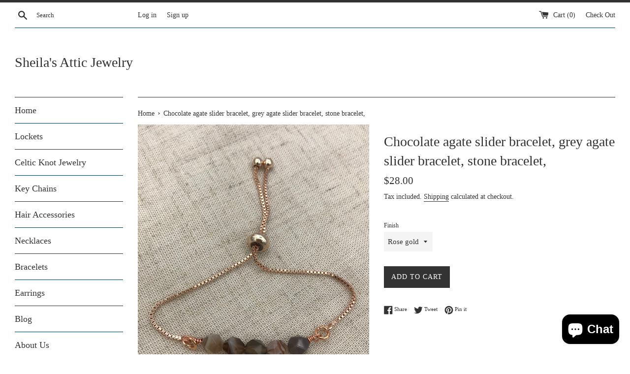

--- FILE ---
content_type: text/html; charset=utf-8
request_url: https://sheilasatticjewelry.com/en-us/products/chocolate-agate-slider-bracelet-grey-agate-slider-bracelet-stone-bracelet
body_size: 23049
content:
<!doctype html>
<html class="supports-no-js" lang="en"> 
<meta name="google-site-verification" content="Kwe2fV6hVnk_iotXVtuTvBQgh86-I049OeAnb9xYGYA" /><head>
  <meta charset="utf-8">
  <meta http-equiv="X-UA-Compatible" content="IE=edge,chrome=1">
  <meta name="viewport" content="width=device-width,initial-scale=1">
  <meta name="theme-color" content="">
  <link rel="canonical" href="https://sheilasatticjewelry.com/en-us/products/chocolate-agate-slider-bracelet-grey-agate-slider-bracelet-stone-bracelet">

  

  <title>
  Chocolate agate slider bracelet, grey agate slider bracelet, stone bra &ndash; Sheila&#39;s Attic Jewelry
  </title>

  
    <meta name="description" content="Listing is for one chocolate gray agate slider bracelet These are lovely 6mm chocolate and grey agates. The agates are faceted and strung on plated wire then mounted on a slider bracelet. The agates are a natural stone and vary in color from dark chocolate brown thru light grey. The bracelet is 8.75” in length so you c">
  

  <!-- /snippets/social-meta-tags.liquid -->




<meta property="og:site_name" content="Sheila&#39;s Attic Jewelry">
<meta property="og:url" content="https://sheilasatticjewelry.com/en-us/products/chocolate-agate-slider-bracelet-grey-agate-slider-bracelet-stone-bracelet">
<meta property="og:title" content="Chocolate agate slider bracelet, grey agate slider bracelet, stone bracelet,">
<meta property="og:type" content="product">
<meta property="og:description" content="Listing is for one chocolate gray agate slider bracelet These are lovely 6mm chocolate and grey agates. The agates are faceted and strung on plated wire then mounted on a slider bracelet. The agates are a natural stone and vary in color from dark chocolate brown thru light grey. The bracelet is 8.75” in length so you c">

  <meta property="og:price:amount" content="28.00">
  <meta property="og:price:currency" content="EUR">

<meta property="og:image" content="http://sheilasatticjewelry.com/cdn/shop/products/il_fullxfull.1496309358_nan6_1200x1200.jpg?v=1664293254"><meta property="og:image" content="http://sheilasatticjewelry.com/cdn/shop/products/il_fullxfull.1543780271_96yf_1200x1200.jpg?v=1664293256"><meta property="og:image" content="http://sheilasatticjewelry.com/cdn/shop/products/il_fullxfull.1496302888_fnmi_1200x1200.jpg?v=1664293258">
<meta property="og:image:secure_url" content="https://sheilasatticjewelry.com/cdn/shop/products/il_fullxfull.1496309358_nan6_1200x1200.jpg?v=1664293254"><meta property="og:image:secure_url" content="https://sheilasatticjewelry.com/cdn/shop/products/il_fullxfull.1543780271_96yf_1200x1200.jpg?v=1664293256"><meta property="og:image:secure_url" content="https://sheilasatticjewelry.com/cdn/shop/products/il_fullxfull.1496302888_fnmi_1200x1200.jpg?v=1664293258">


  <meta name="twitter:site" content="@sheilasattic">

<meta name="twitter:card" content="summary_large_image">
<meta name="twitter:title" content="Chocolate agate slider bracelet, grey agate slider bracelet, stone bracelet,">
<meta name="twitter:description" content="Listing is for one chocolate gray agate slider bracelet These are lovely 6mm chocolate and grey agates. The agates are faceted and strung on plated wire then mounted on a slider bracelet. The agates are a natural stone and vary in color from dark chocolate brown thru light grey. The bracelet is 8.75” in length so you c">


  <script>
    document.documentElement.className = document.documentElement.className.replace('supports-no-js', 'supports-js');

    var theme = {
      mapStrings: {
        addressError: "Error looking up that address",
        addressNoResults: "No results for that address",
        addressQueryLimit: "You have exceeded the Google API usage limit. Consider upgrading to a \u003ca href=\"https:\/\/developers.google.com\/maps\/premium\/usage-limits\"\u003ePremium Plan\u003c\/a\u003e.",
        authError: "There was a problem authenticating your Google Maps account."
      }
    }
  </script>

  <link href="//sheilasatticjewelry.com/cdn/shop/t/9/assets/theme.scss.css?v=22056363545756963051702572389" rel="stylesheet" type="text/css" media="all" />

  <script>window.performance && window.performance.mark && window.performance.mark('shopify.content_for_header.start');</script><meta name="google-site-verification" content="8MJr6kZmZ5oTTz8RpjcghtLhM9OaPiCsDIlcfe8hdbc">
<meta id="shopify-digital-wallet" name="shopify-digital-wallet" content="/9432618/digital_wallets/dialog">
<meta name="shopify-checkout-api-token" content="a2c608d65f46d547eac17061056f56c6">
<meta id="in-context-paypal-metadata" data-shop-id="9432618" data-venmo-supported="false" data-environment="production" data-locale="en_US" data-paypal-v4="true" data-currency="USD">
<link rel="alternate" hreflang="x-default" href="https://sheilasatticjewelry.com/products/chocolate-agate-slider-bracelet-grey-agate-slider-bracelet-stone-bracelet">
<link rel="alternate" hreflang="en" href="https://sheilasatticjewelry.com/products/chocolate-agate-slider-bracelet-grey-agate-slider-bracelet-stone-bracelet">
<link rel="alternate" hreflang="en-AU" href="https://sheilasatticjewelry.com/en-au/products/chocolate-agate-slider-bracelet-grey-agate-slider-bracelet-stone-bracelet">
<link rel="alternate" hreflang="en-AT" href="https://sheilasatticjewelry.com/en-at/products/chocolate-agate-slider-bracelet-grey-agate-slider-bracelet-stone-bracelet">
<link rel="alternate" hreflang="en-BE" href="https://sheilasatticjewelry.com/en-be/products/chocolate-agate-slider-bracelet-grey-agate-slider-bracelet-stone-bracelet">
<link rel="alternate" hreflang="en-CA" href="https://sheilasatticjewelry.com/en-ca/products/chocolate-agate-slider-bracelet-grey-agate-slider-bracelet-stone-bracelet">
<link rel="alternate" hreflang="en-DK" href="https://sheilasatticjewelry.com/en-dk/products/chocolate-agate-slider-bracelet-grey-agate-slider-bracelet-stone-bracelet">
<link rel="alternate" hreflang="en-DE" href="https://sheilasatticjewelry.com/en-de/products/chocolate-agate-slider-bracelet-grey-agate-slider-bracelet-stone-bracelet">
<link rel="alternate" hreflang="en-GP" href="https://sheilasatticjewelry.com/en-gp/products/chocolate-agate-slider-bracelet-grey-agate-slider-bracelet-stone-bracelet">
<link rel="alternate" hreflang="en-IE" href="https://sheilasatticjewelry.com/en-ie/products/chocolate-agate-slider-bracelet-grey-agate-slider-bracelet-stone-bracelet">
<link rel="alternate" hreflang="en-IT" href="https://sheilasatticjewelry.com/en-it/products/chocolate-agate-slider-bracelet-grey-agate-slider-bracelet-stone-bracelet">
<link rel="alternate" hreflang="en-LU" href="https://sheilasatticjewelry.com/en-lu/products/chocolate-agate-slider-bracelet-grey-agate-slider-bracelet-stone-bracelet">
<link rel="alternate" hreflang="en-NL" href="https://sheilasatticjewelry.com/en-nl/products/chocolate-agate-slider-bracelet-grey-agate-slider-bracelet-stone-bracelet">
<link rel="alternate" hreflang="en-PT" href="https://sheilasatticjewelry.com/en-pt/products/chocolate-agate-slider-bracelet-grey-agate-slider-bracelet-stone-bracelet">
<link rel="alternate" hreflang="en-RE" href="https://sheilasatticjewelry.com/en-re/products/chocolate-agate-slider-bracelet-grey-agate-slider-bracelet-stone-bracelet">
<link rel="alternate" hreflang="en-ES" href="https://sheilasatticjewelry.com/en-es/products/chocolate-agate-slider-bracelet-grey-agate-slider-bracelet-stone-bracelet">
<link rel="alternate" hreflang="en-SE" href="https://sheilasatticjewelry.com/en-se/products/chocolate-agate-slider-bracelet-grey-agate-slider-bracelet-stone-bracelet">
<link rel="alternate" hreflang="en-CH" href="https://sheilasatticjewelry.com/en-ch/products/chocolate-agate-slider-bracelet-grey-agate-slider-bracelet-stone-bracelet">
<link rel="alternate" hreflang="en-GB" href="https://sheilasatticjewelry.com/en-gb/products/chocolate-agate-slider-bracelet-grey-agate-slider-bracelet-stone-bracelet">
<link rel="alternate" hreflang="en-US" href="https://sheilasatticjewelry.com/en-us/products/chocolate-agate-slider-bracelet-grey-agate-slider-bracelet-stone-bracelet">
<link rel="alternate" type="application/json+oembed" href="https://sheilasatticjewelry.com/en-us/products/chocolate-agate-slider-bracelet-grey-agate-slider-bracelet-stone-bracelet.oembed">
<script async="async" src="/checkouts/internal/preloads.js?locale=en-US"></script>
<link rel="preconnect" href="https://shop.app" crossorigin="anonymous">
<script async="async" src="https://shop.app/checkouts/internal/preloads.js?locale=en-US&shop_id=9432618" crossorigin="anonymous"></script>
<script id="apple-pay-shop-capabilities" type="application/json">{"shopId":9432618,"countryCode":"FR","currencyCode":"USD","merchantCapabilities":["supports3DS"],"merchantId":"gid:\/\/shopify\/Shop\/9432618","merchantName":"Sheila's Attic Jewelry","requiredBillingContactFields":["postalAddress","email","phone"],"requiredShippingContactFields":["postalAddress","email","phone"],"shippingType":"shipping","supportedNetworks":["visa","masterCard","amex","maestro"],"total":{"type":"pending","label":"Sheila's Attic Jewelry","amount":"1.00"},"shopifyPaymentsEnabled":true,"supportsSubscriptions":true}</script>
<script id="shopify-features" type="application/json">{"accessToken":"a2c608d65f46d547eac17061056f56c6","betas":["rich-media-storefront-analytics"],"domain":"sheilasatticjewelry.com","predictiveSearch":true,"shopId":9432618,"locale":"en"}</script>
<script>var Shopify = Shopify || {};
Shopify.shop = "sheilas-attic-jewelry.myshopify.com";
Shopify.locale = "en";
Shopify.currency = {"active":"USD","rate":"1.19440993079"};
Shopify.country = "US";
Shopify.theme = {"name":"Simple","id":31356551225,"schema_name":"Simple","schema_version":"7.3.3","theme_store_id":578,"role":"main"};
Shopify.theme.handle = "null";
Shopify.theme.style = {"id":null,"handle":null};
Shopify.cdnHost = "sheilasatticjewelry.com/cdn";
Shopify.routes = Shopify.routes || {};
Shopify.routes.root = "/en-us/";</script>
<script type="module">!function(o){(o.Shopify=o.Shopify||{}).modules=!0}(window);</script>
<script>!function(o){function n(){var o=[];function n(){o.push(Array.prototype.slice.apply(arguments))}return n.q=o,n}var t=o.Shopify=o.Shopify||{};t.loadFeatures=n(),t.autoloadFeatures=n()}(window);</script>
<script>
  window.ShopifyPay = window.ShopifyPay || {};
  window.ShopifyPay.apiHost = "shop.app\/pay";
  window.ShopifyPay.redirectState = null;
</script>
<script id="shop-js-analytics" type="application/json">{"pageType":"product"}</script>
<script defer="defer" async type="module" src="//sheilasatticjewelry.com/cdn/shopifycloud/shop-js/modules/v2/client.init-shop-cart-sync_BT-GjEfc.en.esm.js"></script>
<script defer="defer" async type="module" src="//sheilasatticjewelry.com/cdn/shopifycloud/shop-js/modules/v2/chunk.common_D58fp_Oc.esm.js"></script>
<script defer="defer" async type="module" src="//sheilasatticjewelry.com/cdn/shopifycloud/shop-js/modules/v2/chunk.modal_xMitdFEc.esm.js"></script>
<script type="module">
  await import("//sheilasatticjewelry.com/cdn/shopifycloud/shop-js/modules/v2/client.init-shop-cart-sync_BT-GjEfc.en.esm.js");
await import("//sheilasatticjewelry.com/cdn/shopifycloud/shop-js/modules/v2/chunk.common_D58fp_Oc.esm.js");
await import("//sheilasatticjewelry.com/cdn/shopifycloud/shop-js/modules/v2/chunk.modal_xMitdFEc.esm.js");

  window.Shopify.SignInWithShop?.initShopCartSync?.({"fedCMEnabled":true,"windoidEnabled":true});

</script>
<script>
  window.Shopify = window.Shopify || {};
  if (!window.Shopify.featureAssets) window.Shopify.featureAssets = {};
  window.Shopify.featureAssets['shop-js'] = {"shop-cart-sync":["modules/v2/client.shop-cart-sync_DZOKe7Ll.en.esm.js","modules/v2/chunk.common_D58fp_Oc.esm.js","modules/v2/chunk.modal_xMitdFEc.esm.js"],"init-fed-cm":["modules/v2/client.init-fed-cm_B6oLuCjv.en.esm.js","modules/v2/chunk.common_D58fp_Oc.esm.js","modules/v2/chunk.modal_xMitdFEc.esm.js"],"shop-cash-offers":["modules/v2/client.shop-cash-offers_D2sdYoxE.en.esm.js","modules/v2/chunk.common_D58fp_Oc.esm.js","modules/v2/chunk.modal_xMitdFEc.esm.js"],"shop-login-button":["modules/v2/client.shop-login-button_QeVjl5Y3.en.esm.js","modules/v2/chunk.common_D58fp_Oc.esm.js","modules/v2/chunk.modal_xMitdFEc.esm.js"],"pay-button":["modules/v2/client.pay-button_DXTOsIq6.en.esm.js","modules/v2/chunk.common_D58fp_Oc.esm.js","modules/v2/chunk.modal_xMitdFEc.esm.js"],"shop-button":["modules/v2/client.shop-button_DQZHx9pm.en.esm.js","modules/v2/chunk.common_D58fp_Oc.esm.js","modules/v2/chunk.modal_xMitdFEc.esm.js"],"avatar":["modules/v2/client.avatar_BTnouDA3.en.esm.js"],"init-windoid":["modules/v2/client.init-windoid_CR1B-cfM.en.esm.js","modules/v2/chunk.common_D58fp_Oc.esm.js","modules/v2/chunk.modal_xMitdFEc.esm.js"],"init-shop-for-new-customer-accounts":["modules/v2/client.init-shop-for-new-customer-accounts_C_vY_xzh.en.esm.js","modules/v2/client.shop-login-button_QeVjl5Y3.en.esm.js","modules/v2/chunk.common_D58fp_Oc.esm.js","modules/v2/chunk.modal_xMitdFEc.esm.js"],"init-shop-email-lookup-coordinator":["modules/v2/client.init-shop-email-lookup-coordinator_BI7n9ZSv.en.esm.js","modules/v2/chunk.common_D58fp_Oc.esm.js","modules/v2/chunk.modal_xMitdFEc.esm.js"],"init-shop-cart-sync":["modules/v2/client.init-shop-cart-sync_BT-GjEfc.en.esm.js","modules/v2/chunk.common_D58fp_Oc.esm.js","modules/v2/chunk.modal_xMitdFEc.esm.js"],"shop-toast-manager":["modules/v2/client.shop-toast-manager_DiYdP3xc.en.esm.js","modules/v2/chunk.common_D58fp_Oc.esm.js","modules/v2/chunk.modal_xMitdFEc.esm.js"],"init-customer-accounts":["modules/v2/client.init-customer-accounts_D9ZNqS-Q.en.esm.js","modules/v2/client.shop-login-button_QeVjl5Y3.en.esm.js","modules/v2/chunk.common_D58fp_Oc.esm.js","modules/v2/chunk.modal_xMitdFEc.esm.js"],"init-customer-accounts-sign-up":["modules/v2/client.init-customer-accounts-sign-up_iGw4briv.en.esm.js","modules/v2/client.shop-login-button_QeVjl5Y3.en.esm.js","modules/v2/chunk.common_D58fp_Oc.esm.js","modules/v2/chunk.modal_xMitdFEc.esm.js"],"shop-follow-button":["modules/v2/client.shop-follow-button_CqMgW2wH.en.esm.js","modules/v2/chunk.common_D58fp_Oc.esm.js","modules/v2/chunk.modal_xMitdFEc.esm.js"],"checkout-modal":["modules/v2/client.checkout-modal_xHeaAweL.en.esm.js","modules/v2/chunk.common_D58fp_Oc.esm.js","modules/v2/chunk.modal_xMitdFEc.esm.js"],"shop-login":["modules/v2/client.shop-login_D91U-Q7h.en.esm.js","modules/v2/chunk.common_D58fp_Oc.esm.js","modules/v2/chunk.modal_xMitdFEc.esm.js"],"lead-capture":["modules/v2/client.lead-capture_BJmE1dJe.en.esm.js","modules/v2/chunk.common_D58fp_Oc.esm.js","modules/v2/chunk.modal_xMitdFEc.esm.js"],"payment-terms":["modules/v2/client.payment-terms_Ci9AEqFq.en.esm.js","modules/v2/chunk.common_D58fp_Oc.esm.js","modules/v2/chunk.modal_xMitdFEc.esm.js"]};
</script>
<script id="__st">var __st={"a":9432618,"offset":3600,"reqid":"b9fdf2c9-dc47-42b7-94f1-3e815f497e3c-1769073522","pageurl":"sheilasatticjewelry.com\/en-us\/products\/chocolate-agate-slider-bracelet-grey-agate-slider-bracelet-stone-bracelet","u":"c3ac8b84ec68","p":"product","rtyp":"product","rid":7682225045702};</script>
<script>window.ShopifyPaypalV4VisibilityTracking = true;</script>
<script id="captcha-bootstrap">!function(){'use strict';const t='contact',e='account',n='new_comment',o=[[t,t],['blogs',n],['comments',n],[t,'customer']],c=[[e,'customer_login'],[e,'guest_login'],[e,'recover_customer_password'],[e,'create_customer']],r=t=>t.map((([t,e])=>`form[action*='/${t}']:not([data-nocaptcha='true']) input[name='form_type'][value='${e}']`)).join(','),a=t=>()=>t?[...document.querySelectorAll(t)].map((t=>t.form)):[];function s(){const t=[...o],e=r(t);return a(e)}const i='password',u='form_key',d=['recaptcha-v3-token','g-recaptcha-response','h-captcha-response',i],f=()=>{try{return window.sessionStorage}catch{return}},m='__shopify_v',_=t=>t.elements[u];function p(t,e,n=!1){try{const o=window.sessionStorage,c=JSON.parse(o.getItem(e)),{data:r}=function(t){const{data:e,action:n}=t;return t[m]||n?{data:e,action:n}:{data:t,action:n}}(c);for(const[e,n]of Object.entries(r))t.elements[e]&&(t.elements[e].value=n);n&&o.removeItem(e)}catch(o){console.error('form repopulation failed',{error:o})}}const l='form_type',E='cptcha';function T(t){t.dataset[E]=!0}const w=window,h=w.document,L='Shopify',v='ce_forms',y='captcha';let A=!1;((t,e)=>{const n=(g='f06e6c50-85a8-45c8-87d0-21a2b65856fe',I='https://cdn.shopify.com/shopifycloud/storefront-forms-hcaptcha/ce_storefront_forms_captcha_hcaptcha.v1.5.2.iife.js',D={infoText:'Protected by hCaptcha',privacyText:'Privacy',termsText:'Terms'},(t,e,n)=>{const o=w[L][v],c=o.bindForm;if(c)return c(t,g,e,D).then(n);var r;o.q.push([[t,g,e,D],n]),r=I,A||(h.body.append(Object.assign(h.createElement('script'),{id:'captcha-provider',async:!0,src:r})),A=!0)});var g,I,D;w[L]=w[L]||{},w[L][v]=w[L][v]||{},w[L][v].q=[],w[L][y]=w[L][y]||{},w[L][y].protect=function(t,e){n(t,void 0,e),T(t)},Object.freeze(w[L][y]),function(t,e,n,w,h,L){const[v,y,A,g]=function(t,e,n){const i=e?o:[],u=t?c:[],d=[...i,...u],f=r(d),m=r(i),_=r(d.filter((([t,e])=>n.includes(e))));return[a(f),a(m),a(_),s()]}(w,h,L),I=t=>{const e=t.target;return e instanceof HTMLFormElement?e:e&&e.form},D=t=>v().includes(t);t.addEventListener('submit',(t=>{const e=I(t);if(!e)return;const n=D(e)&&!e.dataset.hcaptchaBound&&!e.dataset.recaptchaBound,o=_(e),c=g().includes(e)&&(!o||!o.value);(n||c)&&t.preventDefault(),c&&!n&&(function(t){try{if(!f())return;!function(t){const e=f();if(!e)return;const n=_(t);if(!n)return;const o=n.value;o&&e.removeItem(o)}(t);const e=Array.from(Array(32),(()=>Math.random().toString(36)[2])).join('');!function(t,e){_(t)||t.append(Object.assign(document.createElement('input'),{type:'hidden',name:u})),t.elements[u].value=e}(t,e),function(t,e){const n=f();if(!n)return;const o=[...t.querySelectorAll(`input[type='${i}']`)].map((({name:t})=>t)),c=[...d,...o],r={};for(const[a,s]of new FormData(t).entries())c.includes(a)||(r[a]=s);n.setItem(e,JSON.stringify({[m]:1,action:t.action,data:r}))}(t,e)}catch(e){console.error('failed to persist form',e)}}(e),e.submit())}));const S=(t,e)=>{t&&!t.dataset[E]&&(n(t,e.some((e=>e===t))),T(t))};for(const o of['focusin','change'])t.addEventListener(o,(t=>{const e=I(t);D(e)&&S(e,y())}));const B=e.get('form_key'),M=e.get(l),P=B&&M;t.addEventListener('DOMContentLoaded',(()=>{const t=y();if(P)for(const e of t)e.elements[l].value===M&&p(e,B);[...new Set([...A(),...v().filter((t=>'true'===t.dataset.shopifyCaptcha))])].forEach((e=>S(e,t)))}))}(h,new URLSearchParams(w.location.search),n,t,e,['guest_login'])})(!0,!0)}();</script>
<script integrity="sha256-4kQ18oKyAcykRKYeNunJcIwy7WH5gtpwJnB7kiuLZ1E=" data-source-attribution="shopify.loadfeatures" defer="defer" src="//sheilasatticjewelry.com/cdn/shopifycloud/storefront/assets/storefront/load_feature-a0a9edcb.js" crossorigin="anonymous"></script>
<script crossorigin="anonymous" defer="defer" src="//sheilasatticjewelry.com/cdn/shopifycloud/storefront/assets/shopify_pay/storefront-65b4c6d7.js?v=20250812"></script>
<script data-source-attribution="shopify.dynamic_checkout.dynamic.init">var Shopify=Shopify||{};Shopify.PaymentButton=Shopify.PaymentButton||{isStorefrontPortableWallets:!0,init:function(){window.Shopify.PaymentButton.init=function(){};var t=document.createElement("script");t.src="https://sheilasatticjewelry.com/cdn/shopifycloud/portable-wallets/latest/portable-wallets.en.js",t.type="module",document.head.appendChild(t)}};
</script>
<script data-source-attribution="shopify.dynamic_checkout.buyer_consent">
  function portableWalletsHideBuyerConsent(e){var t=document.getElementById("shopify-buyer-consent"),n=document.getElementById("shopify-subscription-policy-button");t&&n&&(t.classList.add("hidden"),t.setAttribute("aria-hidden","true"),n.removeEventListener("click",e))}function portableWalletsShowBuyerConsent(e){var t=document.getElementById("shopify-buyer-consent"),n=document.getElementById("shopify-subscription-policy-button");t&&n&&(t.classList.remove("hidden"),t.removeAttribute("aria-hidden"),n.addEventListener("click",e))}window.Shopify?.PaymentButton&&(window.Shopify.PaymentButton.hideBuyerConsent=portableWalletsHideBuyerConsent,window.Shopify.PaymentButton.showBuyerConsent=portableWalletsShowBuyerConsent);
</script>
<script data-source-attribution="shopify.dynamic_checkout.cart.bootstrap">document.addEventListener("DOMContentLoaded",(function(){function t(){return document.querySelector("shopify-accelerated-checkout-cart, shopify-accelerated-checkout")}if(t())Shopify.PaymentButton.init();else{new MutationObserver((function(e,n){t()&&(Shopify.PaymentButton.init(),n.disconnect())})).observe(document.body,{childList:!0,subtree:!0})}}));
</script>
<link id="shopify-accelerated-checkout-styles" rel="stylesheet" media="screen" href="https://sheilasatticjewelry.com/cdn/shopifycloud/portable-wallets/latest/accelerated-checkout-backwards-compat.css" crossorigin="anonymous">
<style id="shopify-accelerated-checkout-cart">
        #shopify-buyer-consent {
  margin-top: 1em;
  display: inline-block;
  width: 100%;
}

#shopify-buyer-consent.hidden {
  display: none;
}

#shopify-subscription-policy-button {
  background: none;
  border: none;
  padding: 0;
  text-decoration: underline;
  font-size: inherit;
  cursor: pointer;
}

#shopify-subscription-policy-button::before {
  box-shadow: none;
}

      </style>

<script>window.performance && window.performance.mark && window.performance.mark('shopify.content_for_header.end');</script>

  <script src="//sheilasatticjewelry.com/cdn/shop/t/9/assets/jquery-1.11.0.min.js?v=32460426840832490021532635205" type="text/javascript"></script>
  <script src="//sheilasatticjewelry.com/cdn/shop/t/9/assets/modernizr.min.js?v=44044439420609591321532635206" type="text/javascript"></script>

  <script src="//sheilasatticjewelry.com/cdn/shop/t/9/assets/lazysizes.min.js?v=71745035489482760341532635206" async="async"></script>

  
<script src="https://cdn.shopify.com/extensions/e8878072-2f6b-4e89-8082-94b04320908d/inbox-1254/assets/inbox-chat-loader.js" type="text/javascript" defer="defer"></script>
<link href="https://monorail-edge.shopifysvc.com" rel="dns-prefetch">
<script>(function(){if ("sendBeacon" in navigator && "performance" in window) {try {var session_token_from_headers = performance.getEntriesByType('navigation')[0].serverTiming.find(x => x.name == '_s').description;} catch {var session_token_from_headers = undefined;}var session_cookie_matches = document.cookie.match(/_shopify_s=([^;]*)/);var session_token_from_cookie = session_cookie_matches && session_cookie_matches.length === 2 ? session_cookie_matches[1] : "";var session_token = session_token_from_headers || session_token_from_cookie || "";function handle_abandonment_event(e) {var entries = performance.getEntries().filter(function(entry) {return /monorail-edge.shopifysvc.com/.test(entry.name);});if (!window.abandonment_tracked && entries.length === 0) {window.abandonment_tracked = true;var currentMs = Date.now();var navigation_start = performance.timing.navigationStart;var payload = {shop_id: 9432618,url: window.location.href,navigation_start,duration: currentMs - navigation_start,session_token,page_type: "product"};window.navigator.sendBeacon("https://monorail-edge.shopifysvc.com/v1/produce", JSON.stringify({schema_id: "online_store_buyer_site_abandonment/1.1",payload: payload,metadata: {event_created_at_ms: currentMs,event_sent_at_ms: currentMs}}));}}window.addEventListener('pagehide', handle_abandonment_event);}}());</script>
<script id="web-pixels-manager-setup">(function e(e,d,r,n,o){if(void 0===o&&(o={}),!Boolean(null===(a=null===(i=window.Shopify)||void 0===i?void 0:i.analytics)||void 0===a?void 0:a.replayQueue)){var i,a;window.Shopify=window.Shopify||{};var t=window.Shopify;t.analytics=t.analytics||{};var s=t.analytics;s.replayQueue=[],s.publish=function(e,d,r){return s.replayQueue.push([e,d,r]),!0};try{self.performance.mark("wpm:start")}catch(e){}var l=function(){var e={modern:/Edge?\/(1{2}[4-9]|1[2-9]\d|[2-9]\d{2}|\d{4,})\.\d+(\.\d+|)|Firefox\/(1{2}[4-9]|1[2-9]\d|[2-9]\d{2}|\d{4,})\.\d+(\.\d+|)|Chrom(ium|e)\/(9{2}|\d{3,})\.\d+(\.\d+|)|(Maci|X1{2}).+ Version\/(15\.\d+|(1[6-9]|[2-9]\d|\d{3,})\.\d+)([,.]\d+|)( \(\w+\)|)( Mobile\/\w+|) Safari\/|Chrome.+OPR\/(9{2}|\d{3,})\.\d+\.\d+|(CPU[ +]OS|iPhone[ +]OS|CPU[ +]iPhone|CPU IPhone OS|CPU iPad OS)[ +]+(15[._]\d+|(1[6-9]|[2-9]\d|\d{3,})[._]\d+)([._]\d+|)|Android:?[ /-](13[3-9]|1[4-9]\d|[2-9]\d{2}|\d{4,})(\.\d+|)(\.\d+|)|Android.+Firefox\/(13[5-9]|1[4-9]\d|[2-9]\d{2}|\d{4,})\.\d+(\.\d+|)|Android.+Chrom(ium|e)\/(13[3-9]|1[4-9]\d|[2-9]\d{2}|\d{4,})\.\d+(\.\d+|)|SamsungBrowser\/([2-9]\d|\d{3,})\.\d+/,legacy:/Edge?\/(1[6-9]|[2-9]\d|\d{3,})\.\d+(\.\d+|)|Firefox\/(5[4-9]|[6-9]\d|\d{3,})\.\d+(\.\d+|)|Chrom(ium|e)\/(5[1-9]|[6-9]\d|\d{3,})\.\d+(\.\d+|)([\d.]+$|.*Safari\/(?![\d.]+ Edge\/[\d.]+$))|(Maci|X1{2}).+ Version\/(10\.\d+|(1[1-9]|[2-9]\d|\d{3,})\.\d+)([,.]\d+|)( \(\w+\)|)( Mobile\/\w+|) Safari\/|Chrome.+OPR\/(3[89]|[4-9]\d|\d{3,})\.\d+\.\d+|(CPU[ +]OS|iPhone[ +]OS|CPU[ +]iPhone|CPU IPhone OS|CPU iPad OS)[ +]+(10[._]\d+|(1[1-9]|[2-9]\d|\d{3,})[._]\d+)([._]\d+|)|Android:?[ /-](13[3-9]|1[4-9]\d|[2-9]\d{2}|\d{4,})(\.\d+|)(\.\d+|)|Mobile Safari.+OPR\/([89]\d|\d{3,})\.\d+\.\d+|Android.+Firefox\/(13[5-9]|1[4-9]\d|[2-9]\d{2}|\d{4,})\.\d+(\.\d+|)|Android.+Chrom(ium|e)\/(13[3-9]|1[4-9]\d|[2-9]\d{2}|\d{4,})\.\d+(\.\d+|)|Android.+(UC? ?Browser|UCWEB|U3)[ /]?(15\.([5-9]|\d{2,})|(1[6-9]|[2-9]\d|\d{3,})\.\d+)\.\d+|SamsungBrowser\/(5\.\d+|([6-9]|\d{2,})\.\d+)|Android.+MQ{2}Browser\/(14(\.(9|\d{2,})|)|(1[5-9]|[2-9]\d|\d{3,})(\.\d+|))(\.\d+|)|K[Aa][Ii]OS\/(3\.\d+|([4-9]|\d{2,})\.\d+)(\.\d+|)/},d=e.modern,r=e.legacy,n=navigator.userAgent;return n.match(d)?"modern":n.match(r)?"legacy":"unknown"}(),u="modern"===l?"modern":"legacy",c=(null!=n?n:{modern:"",legacy:""})[u],f=function(e){return[e.baseUrl,"/wpm","/b",e.hashVersion,"modern"===e.buildTarget?"m":"l",".js"].join("")}({baseUrl:d,hashVersion:r,buildTarget:u}),m=function(e){var d=e.version,r=e.bundleTarget,n=e.surface,o=e.pageUrl,i=e.monorailEndpoint;return{emit:function(e){var a=e.status,t=e.errorMsg,s=(new Date).getTime(),l=JSON.stringify({metadata:{event_sent_at_ms:s},events:[{schema_id:"web_pixels_manager_load/3.1",payload:{version:d,bundle_target:r,page_url:o,status:a,surface:n,error_msg:t},metadata:{event_created_at_ms:s}}]});if(!i)return console&&console.warn&&console.warn("[Web Pixels Manager] No Monorail endpoint provided, skipping logging."),!1;try{return self.navigator.sendBeacon.bind(self.navigator)(i,l)}catch(e){}var u=new XMLHttpRequest;try{return u.open("POST",i,!0),u.setRequestHeader("Content-Type","text/plain"),u.send(l),!0}catch(e){return console&&console.warn&&console.warn("[Web Pixels Manager] Got an unhandled error while logging to Monorail."),!1}}}}({version:r,bundleTarget:l,surface:e.surface,pageUrl:self.location.href,monorailEndpoint:e.monorailEndpoint});try{o.browserTarget=l,function(e){var d=e.src,r=e.async,n=void 0===r||r,o=e.onload,i=e.onerror,a=e.sri,t=e.scriptDataAttributes,s=void 0===t?{}:t,l=document.createElement("script"),u=document.querySelector("head"),c=document.querySelector("body");if(l.async=n,l.src=d,a&&(l.integrity=a,l.crossOrigin="anonymous"),s)for(var f in s)if(Object.prototype.hasOwnProperty.call(s,f))try{l.dataset[f]=s[f]}catch(e){}if(o&&l.addEventListener("load",o),i&&l.addEventListener("error",i),u)u.appendChild(l);else{if(!c)throw new Error("Did not find a head or body element to append the script");c.appendChild(l)}}({src:f,async:!0,onload:function(){if(!function(){var e,d;return Boolean(null===(d=null===(e=window.Shopify)||void 0===e?void 0:e.analytics)||void 0===d?void 0:d.initialized)}()){var d=window.webPixelsManager.init(e)||void 0;if(d){var r=window.Shopify.analytics;r.replayQueue.forEach((function(e){var r=e[0],n=e[1],o=e[2];d.publishCustomEvent(r,n,o)})),r.replayQueue=[],r.publish=d.publishCustomEvent,r.visitor=d.visitor,r.initialized=!0}}},onerror:function(){return m.emit({status:"failed",errorMsg:"".concat(f," has failed to load")})},sri:function(e){var d=/^sha384-[A-Za-z0-9+/=]+$/;return"string"==typeof e&&d.test(e)}(c)?c:"",scriptDataAttributes:o}),m.emit({status:"loading"})}catch(e){m.emit({status:"failed",errorMsg:(null==e?void 0:e.message)||"Unknown error"})}}})({shopId: 9432618,storefrontBaseUrl: "https://sheilasatticjewelry.com",extensionsBaseUrl: "https://extensions.shopifycdn.com/cdn/shopifycloud/web-pixels-manager",monorailEndpoint: "https://monorail-edge.shopifysvc.com/unstable/produce_batch",surface: "storefront-renderer",enabledBetaFlags: ["2dca8a86"],webPixelsConfigList: [{"id":"1132527950","configuration":"{\"config\":\"{\\\"pixel_id\\\":\\\"GT-P3JPVMM\\\",\\\"target_country\\\":\\\"FR\\\",\\\"gtag_events\\\":[{\\\"type\\\":\\\"purchase\\\",\\\"action_label\\\":\\\"MC-SRZSR0ST2N\\\"},{\\\"type\\\":\\\"page_view\\\",\\\"action_label\\\":\\\"MC-SRZSR0ST2N\\\"},{\\\"type\\\":\\\"view_item\\\",\\\"action_label\\\":\\\"MC-SRZSR0ST2N\\\"}],\\\"enable_monitoring_mode\\\":false}\"}","eventPayloadVersion":"v1","runtimeContext":"OPEN","scriptVersion":"b2a88bafab3e21179ed38636efcd8a93","type":"APP","apiClientId":1780363,"privacyPurposes":[],"dataSharingAdjustments":{"protectedCustomerApprovalScopes":["read_customer_address","read_customer_email","read_customer_name","read_customer_personal_data","read_customer_phone"]}},{"id":"143327566","configuration":"{\"tagID\":\"2613677391157\"}","eventPayloadVersion":"v1","runtimeContext":"STRICT","scriptVersion":"18031546ee651571ed29edbe71a3550b","type":"APP","apiClientId":3009811,"privacyPurposes":["ANALYTICS","MARKETING","SALE_OF_DATA"],"dataSharingAdjustments":{"protectedCustomerApprovalScopes":["read_customer_address","read_customer_email","read_customer_name","read_customer_personal_data","read_customer_phone"]}},{"id":"162234702","eventPayloadVersion":"v1","runtimeContext":"LAX","scriptVersion":"1","type":"CUSTOM","privacyPurposes":["MARKETING"],"name":"Meta pixel (migrated)"},{"id":"176587086","eventPayloadVersion":"v1","runtimeContext":"LAX","scriptVersion":"1","type":"CUSTOM","privacyPurposes":["ANALYTICS"],"name":"Google Analytics tag (migrated)"},{"id":"shopify-app-pixel","configuration":"{}","eventPayloadVersion":"v1","runtimeContext":"STRICT","scriptVersion":"0450","apiClientId":"shopify-pixel","type":"APP","privacyPurposes":["ANALYTICS","MARKETING"]},{"id":"shopify-custom-pixel","eventPayloadVersion":"v1","runtimeContext":"LAX","scriptVersion":"0450","apiClientId":"shopify-pixel","type":"CUSTOM","privacyPurposes":["ANALYTICS","MARKETING"]}],isMerchantRequest: false,initData: {"shop":{"name":"Sheila's Attic Jewelry","paymentSettings":{"currencyCode":"EUR"},"myshopifyDomain":"sheilas-attic-jewelry.myshopify.com","countryCode":"FR","storefrontUrl":"https:\/\/sheilasatticjewelry.com\/en-us"},"customer":null,"cart":null,"checkout":null,"productVariants":[{"price":{"amount":28.0,"currencyCode":"USD"},"product":{"title":"Chocolate agate slider bracelet, grey agate slider bracelet, stone bracelet,","vendor":"Sheila's Attic Jewelry","id":"7682225045702","untranslatedTitle":"Chocolate agate slider bracelet, grey agate slider bracelet, stone bracelet,","url":"\/en-us\/products\/chocolate-agate-slider-bracelet-grey-agate-slider-bracelet-stone-bracelet","type":""},"id":"42398162223302","image":{"src":"\/\/sheilasatticjewelry.com\/cdn\/shop\/products\/il_fullxfull.1496309358_nan6.jpg?v=1664293254"},"sku":"","title":"Rose gold","untranslatedTitle":"Rose gold"},{"price":{"amount":28.0,"currencyCode":"USD"},"product":{"title":"Chocolate agate slider bracelet, grey agate slider bracelet, stone bracelet,","vendor":"Sheila's Attic Jewelry","id":"7682225045702","untranslatedTitle":"Chocolate agate slider bracelet, grey agate slider bracelet, stone bracelet,","url":"\/en-us\/products\/chocolate-agate-slider-bracelet-grey-agate-slider-bracelet-stone-bracelet","type":""},"id":"42398162256070","image":{"src":"\/\/sheilasatticjewelry.com\/cdn\/shop\/products\/il_fullxfull.1496309358_nan6.jpg?v=1664293254"},"sku":"","title":"Gold","untranslatedTitle":"Gold"}],"purchasingCompany":null},},"https://sheilasatticjewelry.com/cdn","fcfee988w5aeb613cpc8e4bc33m6693e112",{"modern":"","legacy":""},{"shopId":"9432618","storefrontBaseUrl":"https:\/\/sheilasatticjewelry.com","extensionBaseUrl":"https:\/\/extensions.shopifycdn.com\/cdn\/shopifycloud\/web-pixels-manager","surface":"storefront-renderer","enabledBetaFlags":"[\"2dca8a86\"]","isMerchantRequest":"false","hashVersion":"fcfee988w5aeb613cpc8e4bc33m6693e112","publish":"custom","events":"[[\"page_viewed\",{}],[\"product_viewed\",{\"productVariant\":{\"price\":{\"amount\":28.0,\"currencyCode\":\"USD\"},\"product\":{\"title\":\"Chocolate agate slider bracelet, grey agate slider bracelet, stone bracelet,\",\"vendor\":\"Sheila's Attic Jewelry\",\"id\":\"7682225045702\",\"untranslatedTitle\":\"Chocolate agate slider bracelet, grey agate slider bracelet, stone bracelet,\",\"url\":\"\/en-us\/products\/chocolate-agate-slider-bracelet-grey-agate-slider-bracelet-stone-bracelet\",\"type\":\"\"},\"id\":\"42398162223302\",\"image\":{\"src\":\"\/\/sheilasatticjewelry.com\/cdn\/shop\/products\/il_fullxfull.1496309358_nan6.jpg?v=1664293254\"},\"sku\":\"\",\"title\":\"Rose gold\",\"untranslatedTitle\":\"Rose gold\"}}]]"});</script><script>
  window.ShopifyAnalytics = window.ShopifyAnalytics || {};
  window.ShopifyAnalytics.meta = window.ShopifyAnalytics.meta || {};
  window.ShopifyAnalytics.meta.currency = 'USD';
  var meta = {"product":{"id":7682225045702,"gid":"gid:\/\/shopify\/Product\/7682225045702","vendor":"Sheila's Attic Jewelry","type":"","handle":"chocolate-agate-slider-bracelet-grey-agate-slider-bracelet-stone-bracelet","variants":[{"id":42398162223302,"price":2800,"name":"Chocolate agate slider bracelet, grey agate slider bracelet, stone bracelet, - Rose gold","public_title":"Rose gold","sku":""},{"id":42398162256070,"price":2800,"name":"Chocolate agate slider bracelet, grey agate slider bracelet, stone bracelet, - Gold","public_title":"Gold","sku":""}],"remote":false},"page":{"pageType":"product","resourceType":"product","resourceId":7682225045702,"requestId":"b9fdf2c9-dc47-42b7-94f1-3e815f497e3c-1769073522"}};
  for (var attr in meta) {
    window.ShopifyAnalytics.meta[attr] = meta[attr];
  }
</script>
<script class="analytics">
  (function () {
    var customDocumentWrite = function(content) {
      var jquery = null;

      if (window.jQuery) {
        jquery = window.jQuery;
      } else if (window.Checkout && window.Checkout.$) {
        jquery = window.Checkout.$;
      }

      if (jquery) {
        jquery('body').append(content);
      }
    };

    var hasLoggedConversion = function(token) {
      if (token) {
        return document.cookie.indexOf('loggedConversion=' + token) !== -1;
      }
      return false;
    }

    var setCookieIfConversion = function(token) {
      if (token) {
        var twoMonthsFromNow = new Date(Date.now());
        twoMonthsFromNow.setMonth(twoMonthsFromNow.getMonth() + 2);

        document.cookie = 'loggedConversion=' + token + '; expires=' + twoMonthsFromNow;
      }
    }

    var trekkie = window.ShopifyAnalytics.lib = window.trekkie = window.trekkie || [];
    if (trekkie.integrations) {
      return;
    }
    trekkie.methods = [
      'identify',
      'page',
      'ready',
      'track',
      'trackForm',
      'trackLink'
    ];
    trekkie.factory = function(method) {
      return function() {
        var args = Array.prototype.slice.call(arguments);
        args.unshift(method);
        trekkie.push(args);
        return trekkie;
      };
    };
    for (var i = 0; i < trekkie.methods.length; i++) {
      var key = trekkie.methods[i];
      trekkie[key] = trekkie.factory(key);
    }
    trekkie.load = function(config) {
      trekkie.config = config || {};
      trekkie.config.initialDocumentCookie = document.cookie;
      var first = document.getElementsByTagName('script')[0];
      var script = document.createElement('script');
      script.type = 'text/javascript';
      script.onerror = function(e) {
        var scriptFallback = document.createElement('script');
        scriptFallback.type = 'text/javascript';
        scriptFallback.onerror = function(error) {
                var Monorail = {
      produce: function produce(monorailDomain, schemaId, payload) {
        var currentMs = new Date().getTime();
        var event = {
          schema_id: schemaId,
          payload: payload,
          metadata: {
            event_created_at_ms: currentMs,
            event_sent_at_ms: currentMs
          }
        };
        return Monorail.sendRequest("https://" + monorailDomain + "/v1/produce", JSON.stringify(event));
      },
      sendRequest: function sendRequest(endpointUrl, payload) {
        // Try the sendBeacon API
        if (window && window.navigator && typeof window.navigator.sendBeacon === 'function' && typeof window.Blob === 'function' && !Monorail.isIos12()) {
          var blobData = new window.Blob([payload], {
            type: 'text/plain'
          });

          if (window.navigator.sendBeacon(endpointUrl, blobData)) {
            return true;
          } // sendBeacon was not successful

        } // XHR beacon

        var xhr = new XMLHttpRequest();

        try {
          xhr.open('POST', endpointUrl);
          xhr.setRequestHeader('Content-Type', 'text/plain');
          xhr.send(payload);
        } catch (e) {
          console.log(e);
        }

        return false;
      },
      isIos12: function isIos12() {
        return window.navigator.userAgent.lastIndexOf('iPhone; CPU iPhone OS 12_') !== -1 || window.navigator.userAgent.lastIndexOf('iPad; CPU OS 12_') !== -1;
      }
    };
    Monorail.produce('monorail-edge.shopifysvc.com',
      'trekkie_storefront_load_errors/1.1',
      {shop_id: 9432618,
      theme_id: 31356551225,
      app_name: "storefront",
      context_url: window.location.href,
      source_url: "//sheilasatticjewelry.com/cdn/s/trekkie.storefront.1bbfab421998800ff09850b62e84b8915387986d.min.js"});

        };
        scriptFallback.async = true;
        scriptFallback.src = '//sheilasatticjewelry.com/cdn/s/trekkie.storefront.1bbfab421998800ff09850b62e84b8915387986d.min.js';
        first.parentNode.insertBefore(scriptFallback, first);
      };
      script.async = true;
      script.src = '//sheilasatticjewelry.com/cdn/s/trekkie.storefront.1bbfab421998800ff09850b62e84b8915387986d.min.js';
      first.parentNode.insertBefore(script, first);
    };
    trekkie.load(
      {"Trekkie":{"appName":"storefront","development":false,"defaultAttributes":{"shopId":9432618,"isMerchantRequest":null,"themeId":31356551225,"themeCityHash":"9525654833218389000","contentLanguage":"en","currency":"USD","eventMetadataId":"58b1ccee-0a76-4f55-b1aa-7626222024d8"},"isServerSideCookieWritingEnabled":true,"monorailRegion":"shop_domain","enabledBetaFlags":["65f19447"]},"Session Attribution":{},"S2S":{"facebookCapiEnabled":true,"source":"trekkie-storefront-renderer","apiClientId":580111}}
    );

    var loaded = false;
    trekkie.ready(function() {
      if (loaded) return;
      loaded = true;

      window.ShopifyAnalytics.lib = window.trekkie;

      var originalDocumentWrite = document.write;
      document.write = customDocumentWrite;
      try { window.ShopifyAnalytics.merchantGoogleAnalytics.call(this); } catch(error) {};
      document.write = originalDocumentWrite;

      window.ShopifyAnalytics.lib.page(null,{"pageType":"product","resourceType":"product","resourceId":7682225045702,"requestId":"b9fdf2c9-dc47-42b7-94f1-3e815f497e3c-1769073522","shopifyEmitted":true});

      var match = window.location.pathname.match(/checkouts\/(.+)\/(thank_you|post_purchase)/)
      var token = match? match[1]: undefined;
      if (!hasLoggedConversion(token)) {
        setCookieIfConversion(token);
        window.ShopifyAnalytics.lib.track("Viewed Product",{"currency":"USD","variantId":42398162223302,"productId":7682225045702,"productGid":"gid:\/\/shopify\/Product\/7682225045702","name":"Chocolate agate slider bracelet, grey agate slider bracelet, stone bracelet, - Rose gold","price":"28.00","sku":"","brand":"Sheila's Attic Jewelry","variant":"Rose gold","category":"","nonInteraction":true,"remote":false},undefined,undefined,{"shopifyEmitted":true});
      window.ShopifyAnalytics.lib.track("monorail:\/\/trekkie_storefront_viewed_product\/1.1",{"currency":"USD","variantId":42398162223302,"productId":7682225045702,"productGid":"gid:\/\/shopify\/Product\/7682225045702","name":"Chocolate agate slider bracelet, grey agate slider bracelet, stone bracelet, - Rose gold","price":"28.00","sku":"","brand":"Sheila's Attic Jewelry","variant":"Rose gold","category":"","nonInteraction":true,"remote":false,"referer":"https:\/\/sheilasatticjewelry.com\/en-us\/products\/chocolate-agate-slider-bracelet-grey-agate-slider-bracelet-stone-bracelet"});
      }
    });


        var eventsListenerScript = document.createElement('script');
        eventsListenerScript.async = true;
        eventsListenerScript.src = "//sheilasatticjewelry.com/cdn/shopifycloud/storefront/assets/shop_events_listener-3da45d37.js";
        document.getElementsByTagName('head')[0].appendChild(eventsListenerScript);

})();</script>
  <script>
  if (!window.ga || (window.ga && typeof window.ga !== 'function')) {
    window.ga = function ga() {
      (window.ga.q = window.ga.q || []).push(arguments);
      if (window.Shopify && window.Shopify.analytics && typeof window.Shopify.analytics.publish === 'function') {
        window.Shopify.analytics.publish("ga_stub_called", {}, {sendTo: "google_osp_migration"});
      }
      console.error("Shopify's Google Analytics stub called with:", Array.from(arguments), "\nSee https://help.shopify.com/manual/promoting-marketing/pixels/pixel-migration#google for more information.");
    };
    if (window.Shopify && window.Shopify.analytics && typeof window.Shopify.analytics.publish === 'function') {
      window.Shopify.analytics.publish("ga_stub_initialized", {}, {sendTo: "google_osp_migration"});
    }
  }
</script>
<script
  defer
  src="https://sheilasatticjewelry.com/cdn/shopifycloud/perf-kit/shopify-perf-kit-3.0.4.min.js"
  data-application="storefront-renderer"
  data-shop-id="9432618"
  data-render-region="gcp-us-east1"
  data-page-type="product"
  data-theme-instance-id="31356551225"
  data-theme-name="Simple"
  data-theme-version="7.3.3"
  data-monorail-region="shop_domain"
  data-resource-timing-sampling-rate="10"
  data-shs="true"
  data-shs-beacon="true"
  data-shs-export-with-fetch="true"
  data-shs-logs-sample-rate="1"
  data-shs-beacon-endpoint="https://sheilasatticjewelry.com/api/collect"
></script>
</head>

<body id="chocolate-agate-slider-bracelet-grey-agate-slider-bracelet-stone-bra" class="template-product">

  <a class="in-page-link visually-hidden skip-link" href="#MainContent">Skip to content</a>

  <div id="shopify-section-header" class="shopify-section">
  <div class="page-border"></div>




<div class="site-wrapper">
  <div class="top-bar grid">

    <div class="grid__item medium-up--one-fifth small--one-half">
      <div class="top-bar__search">
        <a href="/search" class="medium-up--hide">
          <svg aria-hidden="true" focusable="false" role="presentation" class="icon icon-search" viewBox="0 0 20 20"><path fill="#444" d="M18.64 17.02l-5.31-5.31c.81-1.08 1.26-2.43 1.26-3.87C14.5 4.06 11.44 1 7.75 1S1 4.06 1 7.75s3.06 6.75 6.75 6.75c1.44 0 2.79-.45 3.87-1.26l5.31 5.31c.45.45 1.26.54 1.71.09.45-.36.45-1.17 0-1.62zM3.25 7.75c0-2.52 1.98-4.5 4.5-4.5s4.5 1.98 4.5 4.5-1.98 4.5-4.5 4.5-4.5-1.98-4.5-4.5z"/></svg>
        </a>
        <form action="/search" method="get" class="search-bar small--hide" role="search">
          
          <button type="submit" class="search-bar__submit">
            <svg aria-hidden="true" focusable="false" role="presentation" class="icon icon-search" viewBox="0 0 20 20"><path fill="#444" d="M18.64 17.02l-5.31-5.31c.81-1.08 1.26-2.43 1.26-3.87C14.5 4.06 11.44 1 7.75 1S1 4.06 1 7.75s3.06 6.75 6.75 6.75c1.44 0 2.79-.45 3.87-1.26l5.31 5.31c.45.45 1.26.54 1.71.09.45-.36.45-1.17 0-1.62zM3.25 7.75c0-2.52 1.98-4.5 4.5-4.5s4.5 1.98 4.5 4.5-1.98 4.5-4.5 4.5-4.5-1.98-4.5-4.5z"/></svg>
            <span class="icon__fallback-text">Search</span>
          </button>
          <input type="search" name="q" class="search-bar__input" value="" placeholder="Search" aria-label="Search">
        </form>
      </div>
    </div>

    
      <div class="grid__item medium-up--two-fifths small--hide">
        <span class="customer-links small--hide">
          
            <a href="/en-us/account/login" id="customer_login_link">Log in</a>
            <span class="vertical-divider"></span>
            <a href="/en-us/account/register" id="customer_register_link">Sign up</a>
          
        </span>
      </div>
    

    <div class="grid__item  medium-up--two-fifths  small--one-half text-right">
      <a href="/cart" class="site-header__cart">
        <svg aria-hidden="true" focusable="false" role="presentation" class="icon icon-cart" viewBox="0 0 20 20"><path fill="#444" d="M18.936 5.564c-.144-.175-.35-.207-.55-.207h-.003L6.774 4.286c-.272 0-.417.089-.491.18-.079.096-.16.263-.094.585l2.016 5.705c.163.407.642.673 1.068.673h8.401c.433 0 .854-.285.941-.725l.484-4.571c.045-.221-.015-.388-.163-.567z"/><path fill="#444" d="M17.107 12.5H7.659L4.98 4.117l-.362-1.059c-.138-.401-.292-.559-.695-.559H.924c-.411 0-.748.303-.748.714s.337.714.748.714h2.413l3.002 9.48c.126.38.295.52.942.52h9.825c.411 0 .748-.303.748-.714s-.336-.714-.748-.714zM10.424 16.23a1.498 1.498 0 1 1-2.997 0 1.498 1.498 0 0 1 2.997 0zM16.853 16.23a1.498 1.498 0 1 1-2.997 0 1.498 1.498 0 0 1 2.997 0z"/></svg>
        <span class="small--hide">
          Cart
          (<span id="CartCount">0</span>)
        </span>
      </a>
      <span class="vertical-divider small--hide"></span>
      <a href="/cart" class="site-header__cart small--hide">
        Check Out
      </a>
    </div>
  </div>

  <hr class="small--hide hr--border">

  <header class="site-header grid medium-up--grid--table" role="banner">
    <div class="grid__item small--text-center">
      <div itemscope itemtype="http://schema.org/Organization">
        

        <style>
  
  
  
    #HeaderLogo {
      max-width: 150px;
      max-height: px;
    }
    #HeaderLogoWrapper {
      max-width: 150px;
    }
  

  
</style>


        
          
            <a href="/" class="site-header__site-name h1" itemprop="url">
              Sheila&#39;s Attic Jewelry
            </a>
            
          
        
      </div>
    </div>
    
  </header>
</div>




</div>

    

  <div class="site-wrapper">

    <div class="grid">

      <div id="shopify-section-sidebar" class="shopify-section"><div data-section-id="sidebar" data-section-type="sidebar-section">
  <nav class="grid__item small--text-center medium-up--one-fifth" role="navigation">
    <hr class="hr--small medium-up--hide">
    <button id="ToggleMobileMenu" class="mobile-menu-icon medium-up--hide" aria-haspopup="true" aria-owns="SiteNav">
      <span class="line"></span>
      <span class="line"></span>
      <span class="line"></span>
      <span class="line"></span>
      <span class="icon__fallback-text">Menu</span>
    </button>
    <div id="SiteNav" class="site-nav" role="menu">
      <ul class="list--nav">
        
          
          
            <li class="site-nav__item">
              <a href="/en-us" class="site-nav__link">Home</a>
            </li>
          
        
          
          
            <li class="site-nav__item">
              <a href="/en-us/collections/lockets/locket" class="site-nav__link">Lockets</a>
            </li>
          
        
          
          
            <li class="site-nav__item">
              <a href="/en-us/collections/celtic-knot-jewelry/Celtic" class="site-nav__link">Celtic Knot Jewelry</a>
            </li>
          
        
          
          
            <li class="site-nav__item">
              <a href="/en-us/collections/key-chains" class="site-nav__link">Key Chains</a>
            </li>
          
        
          
          
            <li class="site-nav__item">
              <a href="/en-us/collections/hair-accessories" class="site-nav__link">Hair Accessories</a>
            </li>
          
        
          
          
            <li class="site-nav__item">
              <a href="/en-us/collections/frontpage/necklace" class="site-nav__link">Necklaces</a>
            </li>
          
        
          
          
            <li class="site-nav__item">
              <a href="/en-us/collections/bracelets" class="site-nav__link">Bracelets</a>
            </li>
          
        
          
          
            <li class="site-nav__item">
              <a href="/en-us/collections/bridal-collection" class="site-nav__link">Earrings</a>
            </li>
          
        
          
          
            <li class="site-nav__item">
              <a href="/en-us/blogs/news" class="site-nav__link">Blog</a>
            </li>
          
        
          
          
            <li class="site-nav__item">
              <a href="/en-us/pages/about-us" class="site-nav__link">About Us</a>
            </li>
          
        
        
          
            <li>
              <a href="/account/login" class="site-nav__link site-nav--account medium-up--hide">Log in</a>
            </li>
            <li>
              <a href="/account/register" class="site-nav__link site-nav--account medium-up--hide">Sign up</a>
            </li>
          
        
      </ul>
      <ul class="list--inline social-links">
        
          <li>
            <a href="https://www.facebook.com/sheilasatticjewelry/" title="Sheila&#39;s Attic Jewelry on Facebook">
              <svg aria-hidden="true" focusable="false" role="presentation" class="icon icon-facebook" viewBox="0 0 20 20"><path fill="#444" d="M18.05.811q.439 0 .744.305t.305.744v16.637q0 .439-.305.744t-.744.305h-4.732v-7.221h2.415l.342-2.854h-2.757v-1.83q0-.659.293-1t1.073-.342h1.488V3.762q-.976-.098-2.171-.098-1.634 0-2.635.964t-1 2.72V9.47H7.951v2.854h2.415v7.221H1.413q-.439 0-.744-.305t-.305-.744V1.859q0-.439.305-.744T1.413.81H18.05z"/></svg>
              <span class="icon__fallback-text">Facebook</span>
            </a>
          </li>
        
        
          <li>
            <a href="https://mobile.twitter.com/sheilasattic" title="Sheila&#39;s Attic Jewelry on Twitter">
              <svg aria-hidden="true" focusable="false" role="presentation" class="icon icon-twitter" viewBox="0 0 20 20"><path fill="#444" d="M19.551 4.208q-.815 1.202-1.956 2.038 0 .082.02.255t.02.255q0 1.589-.469 3.179t-1.426 3.036-2.272 2.567-3.158 1.793-3.963.672q-3.301 0-6.031-1.773.571.041.937.041 2.751 0 4.911-1.671-1.284-.02-2.292-.784T2.456 11.85q.346.082.754.082.55 0 1.039-.163-1.365-.285-2.262-1.365T1.09 7.918v-.041q.774.408 1.773.448-.795-.53-1.263-1.396t-.469-1.864q0-1.019.509-1.997 1.487 1.854 3.596 2.924T9.81 7.184q-.143-.509-.143-.897 0-1.63 1.161-2.781t2.832-1.151q.815 0 1.569.326t1.284.917q1.345-.265 2.506-.958-.428 1.386-1.732 2.18 1.243-.163 2.262-.611z"/></svg>
              <span class="icon__fallback-text">Twitter</span>
            </a>
          </li>
        
        
          <li>
            <a href="https://www.pinterest.com/nancymyoder/" title="Sheila&#39;s Attic Jewelry on Pinterest">
              <svg aria-hidden="true" focusable="false" role="presentation" class="icon icon-pinterest" viewBox="0 0 20 20"><path fill="#444" d="M9.958.811q1.903 0 3.635.744t2.988 2 2 2.988.744 3.635q0 2.537-1.256 4.696t-3.415 3.415-4.696 1.256q-1.39 0-2.659-.366.707-1.147.951-2.025l.659-2.561q.244.463.903.817t1.39.354q1.464 0 2.622-.842t1.793-2.305.634-3.293q0-2.171-1.671-3.769t-4.257-1.598q-1.586 0-2.903.537T5.298 5.897 4.066 7.775t-.427 2.037q0 1.268.476 2.22t1.427 1.342q.171.073.293.012t.171-.232q.171-.61.195-.756.098-.268-.122-.512-.634-.707-.634-1.83 0-1.854 1.281-3.183t3.354-1.329q1.83 0 2.854 1t1.025 2.61q0 1.342-.366 2.476t-1.049 1.817-1.561.683q-.732 0-1.195-.537t-.293-1.269q.098-.342.256-.878t.268-.915.207-.817.098-.732q0-.61-.317-1t-.927-.39q-.756 0-1.269.695t-.512 1.744q0 .39.061.756t.134.537l.073.171q-1 4.342-1.22 5.098-.195.927-.146 2.171-2.513-1.122-4.062-3.44T.59 10.177q0-3.879 2.744-6.623T9.957.81z"/></svg>
              <span class="icon__fallback-text">Pinterest</span>
            </a>
          </li>
        
        
          <li>
            <a href="https://www.instagram.com/sheilasatticjewelry/" title="Sheila&#39;s Attic Jewelry on Instagram">
              <svg aria-hidden="true" focusable="false" role="presentation" class="icon icon-instagram" viewBox="0 0 512 512"><path d="M256 49.5c67.3 0 75.2.3 101.8 1.5 24.6 1.1 37.9 5.2 46.8 8.7 11.8 4.6 20.2 10 29 18.8s14.3 17.2 18.8 29c3.4 8.9 7.6 22.2 8.7 46.8 1.2 26.6 1.5 34.5 1.5 101.8s-.3 75.2-1.5 101.8c-1.1 24.6-5.2 37.9-8.7 46.8-4.6 11.8-10 20.2-18.8 29s-17.2 14.3-29 18.8c-8.9 3.4-22.2 7.6-46.8 8.7-26.6 1.2-34.5 1.5-101.8 1.5s-75.2-.3-101.8-1.5c-24.6-1.1-37.9-5.2-46.8-8.7-11.8-4.6-20.2-10-29-18.8s-14.3-17.2-18.8-29c-3.4-8.9-7.6-22.2-8.7-46.8-1.2-26.6-1.5-34.5-1.5-101.8s.3-75.2 1.5-101.8c1.1-24.6 5.2-37.9 8.7-46.8 4.6-11.8 10-20.2 18.8-29s17.2-14.3 29-18.8c8.9-3.4 22.2-7.6 46.8-8.7 26.6-1.3 34.5-1.5 101.8-1.5m0-45.4c-68.4 0-77 .3-103.9 1.5C125.3 6.8 107 11.1 91 17.3c-16.6 6.4-30.6 15.1-44.6 29.1-14 14-22.6 28.1-29.1 44.6-6.2 16-10.5 34.3-11.7 61.2C4.4 179 4.1 187.6 4.1 256s.3 77 1.5 103.9c1.2 26.8 5.5 45.1 11.7 61.2 6.4 16.6 15.1 30.6 29.1 44.6 14 14 28.1 22.6 44.6 29.1 16 6.2 34.3 10.5 61.2 11.7 26.9 1.2 35.4 1.5 103.9 1.5s77-.3 103.9-1.5c26.8-1.2 45.1-5.5 61.2-11.7 16.6-6.4 30.6-15.1 44.6-29.1 14-14 22.6-28.1 29.1-44.6 6.2-16 10.5-34.3 11.7-61.2 1.2-26.9 1.5-35.4 1.5-103.9s-.3-77-1.5-103.9c-1.2-26.8-5.5-45.1-11.7-61.2-6.4-16.6-15.1-30.6-29.1-44.6-14-14-28.1-22.6-44.6-29.1-16-6.2-34.3-10.5-61.2-11.7-27-1.1-35.6-1.4-104-1.4z"/><path d="M256 126.6c-71.4 0-129.4 57.9-129.4 129.4s58 129.4 129.4 129.4 129.4-58 129.4-129.4-58-129.4-129.4-129.4zm0 213.4c-46.4 0-84-37.6-84-84s37.6-84 84-84 84 37.6 84 84-37.6 84-84 84z"/><circle cx="390.5" cy="121.5" r="30.2"/></svg>
              <span class="icon__fallback-text">Instagram</span>
            </a>
          </li>
        
        
        
        
        
        
        
        
          <li>
            <a href="/blogs/news.atom">
              <svg aria-hidden="true" focusable="false" role="presentation" class="icon icon-rss" viewBox="0 0 20 20"><path fill="#444" d="M5.903 16.586a2.489 2.489 0 1 1-4.977 0 2.489 2.489 0 0 1 4.977 0zM12.956 19.075H9.43c0-4.688-3.817-8.505-8.505-8.505V7.044c6.638 0 12.031 5.393 12.031 12.031z"/><path fill="#444" d="M15.445 19.075c0-8.028-6.493-14.52-14.52-14.52V.925c10.019 0 18.15 8.131 18.15 18.15h-3.63z"/></svg>
              <span class="icon__fallback-text">Blog</span>
            </a>
          </li>
        
      </ul>
    </div>
    <hr class="medium-up--hide hr--small ">
  </nav>
</div>




</div>

      <main class="main-content grid__item medium-up--four-fifths" id="MainContent" role="main">
        
          <hr class="hr--border-top small--hide">
        
        
          
<nav class="breadcrumb-nav small--text-center" aria-label="You are here">
  <span itemscope itemtype="http://data-vocabulary.org/Breadcrumb">
    <a href="/" itemprop="url" title="Back to the frontpage">
      <span itemprop="title">Home</span>
    </a>
    <span class="breadcrumb-nav__separator" aria-hidden="true">›</span>
  </span>
  
    
    Chocolate agate slider bracelet, grey agate slider bracelet, stone bracelet,
  
</nav>

        
        

<div id="shopify-section-product-template" class="shopify-section"><!-- /templates/product.liquid -->
<div itemscope itemtype="http://schema.org/Product" id="ProductSection" data-section-id="product-template" data-section-type="product-template" data-image-zoom-type="lightbox" data-show-extra-tab="false" data-extra-tab-content="" data-cart-enable-ajax="true" data-enable-history-state="true">

  <meta itemprop="name" content="Chocolate agate slider bracelet, grey agate slider bracelet, stone bracelet,">
  <meta itemprop="url" content="https://sheilasatticjewelry.com/en-us/products/chocolate-agate-slider-bracelet-grey-agate-slider-bracelet-stone-bracelet">
  <meta itemprop="image" content="//sheilasatticjewelry.com/cdn/shop/products/il_fullxfull.1496309358_nan6_grande.jpg?v=1664293254">

  
  
<div class="grid product-single">

    <div class="grid__item medium-up--one-half">
      
        
        
<style>
  
  
  @media screen and (min-width: 750px) { 
    #ProductImage-34347798528198 {
      max-width: 476.4px;
      max-height: 600px;
    }
    #ProductImageWrapper-34347798528198 {
      max-width: 476.4px;
    }
   } 

  
    
    @media screen and (max-width: 749px) {
      #ProductImage-34347798528198 {
        max-width: 571.68px;
        max-height: 720px;
      }
      #ProductImageWrapper-34347798528198 {
        max-width: 571.68px;
      }
    }
  
</style>


        <div id="ProductImageWrapper-34347798528198" class="product-single__featured-image-wrapper supports-js" data-image-id="34347798528198">
          <div class="product-single__photos" data-image-id="34347798528198" style="padding-top:125.94458438287153%;">
            <img id="ProductImage-34347798528198"
                 class="product-single__photo lazyload lightbox"
                 
                 src="//sheilasatticjewelry.com/cdn/shop/products/il_fullxfull.1496309358_nan6_200x200.jpg?v=1664293254"
                 data-src="//sheilasatticjewelry.com/cdn/shop/products/il_fullxfull.1496309358_nan6_{width}x.jpg?v=1664293254"
                 data-widths="[180, 360, 470, 600, 750, 940, 1080, 1296, 1512, 1728, 2048]"
                 data-aspectratio="0.794"
                 data-sizes="auto"
                 alt="Chocolate agate slider bracelet, grey agate slider bracelet, stone bracelet,">
          </div>
          
        </div>
      
        
        
<style>
  
  
  @media screen and (min-width: 750px) { 
    #ProductImage-34347798790342 {
      max-width: 340.40000000000003px;
      max-height: 600px;
    }
    #ProductImageWrapper-34347798790342 {
      max-width: 340.40000000000003px;
    }
   } 

  
    
    @media screen and (max-width: 749px) {
      #ProductImage-34347798790342 {
        max-width: 408.4800000000001px;
        max-height: 720px;
      }
      #ProductImageWrapper-34347798790342 {
        max-width: 408.4800000000001px;
      }
    }
  
</style>


        <div id="ProductImageWrapper-34347798790342" class="product-single__featured-image-wrapper supports-js hidden" data-image-id="34347798790342">
          <div class="product-single__photos" data-image-id="34347798790342" style="padding-top:176.26321974148058%;">
            <img id="ProductImage-34347798790342"
                 class="product-single__photo lazyload lazypreload lightbox"
                 
                 src="//sheilasatticjewelry.com/cdn/shop/products/il_fullxfull.1543780271_96yf_200x200.jpg?v=1664293256"
                 data-src="//sheilasatticjewelry.com/cdn/shop/products/il_fullxfull.1543780271_96yf_{width}x.jpg?v=1664293256"
                 data-widths="[180, 360, 470, 600, 750, 940, 1080, 1296, 1512, 1728, 2048]"
                 data-aspectratio="0.5673333333333334"
                 data-sizes="auto"
                 alt="Chocolate agate slider bracelet, grey agate slider bracelet, stone bracelet,">
          </div>
          
        </div>
      
        
        
<style>
  
  
  @media screen and (min-width: 750px) { 
    #ProductImage-34347799085254 {
      max-width: 417.03821656050957px;
      max-height: 600px;
    }
    #ProductImageWrapper-34347799085254 {
      max-width: 417.03821656050957px;
    }
   } 

  
    
    @media screen and (max-width: 749px) {
      #ProductImage-34347799085254 {
        max-width: 500.44585987261144px;
        max-height: 720px;
      }
      #ProductImageWrapper-34347799085254 {
        max-width: 500.44585987261144px;
      }
    }
  
</style>


        <div id="ProductImageWrapper-34347799085254" class="product-single__featured-image-wrapper supports-js hidden" data-image-id="34347799085254">
          <div class="product-single__photos" data-image-id="34347799085254" style="padding-top:143.8717067583047%;">
            <img id="ProductImage-34347799085254"
                 class="product-single__photo lazyload lazypreload lightbox"
                 
                 src="//sheilasatticjewelry.com/cdn/shop/products/il_fullxfull.1496302888_fnmi_200x200.jpg?v=1664293258"
                 data-src="//sheilasatticjewelry.com/cdn/shop/products/il_fullxfull.1496302888_fnmi_{width}x.jpg?v=1664293258"
                 data-widths="[180, 360, 470, 600, 750, 940, 1080, 1296, 1512, 1728, 2048]"
                 data-aspectratio="0.6950636942675159"
                 data-sizes="auto"
                 alt="Chocolate agate slider bracelet, grey agate slider bracelet, stone bracelet,">
          </div>
          
        </div>
      
        
        
<style>
  
  
  @media screen and (min-width: 750px) { 
    #ProductImage-34347799347398 {
      max-width: 493.2px;
      max-height: 600px;
    }
    #ProductImageWrapper-34347799347398 {
      max-width: 493.2px;
    }
   } 

  
    
    @media screen and (max-width: 749px) {
      #ProductImage-34347799347398 {
        max-width: 591.84px;
        max-height: 720px;
      }
      #ProductImageWrapper-34347799347398 {
        max-width: 591.84px;
      }
    }
  
</style>


        <div id="ProductImageWrapper-34347799347398" class="product-single__featured-image-wrapper supports-js hidden" data-image-id="34347799347398">
          <div class="product-single__photos" data-image-id="34347799347398" style="padding-top:121.65450121654501%;">
            <img id="ProductImage-34347799347398"
                 class="product-single__photo lazyload lazypreload lightbox"
                 
                 src="//sheilasatticjewelry.com/cdn/shop/products/il_fullxfull.1543780457_372v_200x200.jpg?v=1664293259"
                 data-src="//sheilasatticjewelry.com/cdn/shop/products/il_fullxfull.1543780457_372v_{width}x.jpg?v=1664293259"
                 data-widths="[180, 360, 470, 600, 750, 940, 1080, 1296, 1512, 1728, 2048]"
                 data-aspectratio="0.822"
                 data-sizes="auto"
                 alt="Chocolate agate slider bracelet, grey agate slider bracelet, stone bracelet,">
          </div>
          
        </div>
      
        
        
<style>
  
  
  @media screen and (min-width: 750px) { 
    #ProductImage-34347799511238 {
      max-width: 436.5010799136069px;
      max-height: 600px;
    }
    #ProductImageWrapper-34347799511238 {
      max-width: 436.5010799136069px;
    }
   } 

  
    
    @media screen and (max-width: 749px) {
      #ProductImage-34347799511238 {
        max-width: 523.8012958963283px;
        max-height: 720px;
      }
      #ProductImageWrapper-34347799511238 {
        max-width: 523.8012958963283px;
      }
    }
  
</style>


        <div id="ProductImageWrapper-34347799511238" class="product-single__featured-image-wrapper supports-js hidden" data-image-id="34347799511238">
          <div class="product-single__photos" data-image-id="34347799511238" style="padding-top:137.45670460168233%;">
            <img id="ProductImage-34347799511238"
                 class="product-single__photo lazyload lazypreload lightbox"
                 
                 src="//sheilasatticjewelry.com/cdn/shop/products/il_fullxfull.1543780571_mnkh_200x200.jpg?v=1664293261"
                 data-src="//sheilasatticjewelry.com/cdn/shop/products/il_fullxfull.1543780571_mnkh_{width}x.jpg?v=1664293261"
                 data-widths="[180, 360, 470, 600, 750, 940, 1080, 1296, 1512, 1728, 2048]"
                 data-aspectratio="0.7275017998560115"
                 data-sizes="auto"
                 alt="Chocolate agate slider bracelet, grey agate slider bracelet, stone bracelet,">
          </div>
          
        </div>
      
        
        
<style>
  
  
  @media screen and (min-width: 750px) { 
    #ProductImage-34347799642310 {
      max-width: 530.2px;
      max-height: 600px;
    }
    #ProductImageWrapper-34347799642310 {
      max-width: 530.2px;
    }
   } 

  
    
    @media screen and (max-width: 749px) {
      #ProductImage-34347799642310 {
        max-width: 636.24px;
        max-height: 720px;
      }
      #ProductImageWrapper-34347799642310 {
        max-width: 636.24px;
      }
    }
  
</style>


        <div id="ProductImageWrapper-34347799642310" class="product-single__featured-image-wrapper supports-js hidden" data-image-id="34347799642310">
          <div class="product-single__photos" data-image-id="34347799642310" style="padding-top:113.1648434552999%;">
            <img id="ProductImage-34347799642310"
                 class="product-single__photo lazyload lazypreload lightbox"
                 
                 src="//sheilasatticjewelry.com/cdn/shop/products/il_fullxfull.1543780895_pm3p_200x200.jpg?v=1664293263"
                 data-src="//sheilasatticjewelry.com/cdn/shop/products/il_fullxfull.1543780895_pm3p_{width}x.jpg?v=1664293263"
                 data-widths="[180, 360, 470, 600, 750, 940, 1080, 1296, 1512, 1728, 2048]"
                 data-aspectratio="0.8836666666666667"
                 data-sizes="auto"
                 alt="Chocolate agate slider bracelet, grey agate slider bracelet, stone bracelet,">
          </div>
          
        </div>
      
        
        
<style>
  
  
  @media screen and (min-width: 750px) { 
    #ProductImage-34347800723654 {
      max-width: 443.3911882510013px;
      max-height: 600px;
    }
    #ProductImageWrapper-34347800723654 {
      max-width: 443.3911882510013px;
    }
   } 

  
    
    @media screen and (max-width: 749px) {
      #ProductImage-34347800723654 {
        max-width: 532.0694259012016px;
        max-height: 720px;
      }
      #ProductImageWrapper-34347800723654 {
        max-width: 532.0694259012016px;
      }
    }
  
</style>


        <div id="ProductImageWrapper-34347800723654" class="product-single__featured-image-wrapper supports-js hidden" data-image-id="34347800723654">
          <div class="product-single__photos" data-image-id="34347800723654" style="padding-top:135.32068654019872%;">
            <img id="ProductImage-34347800723654"
                 class="product-single__photo lazyload lazypreload lightbox"
                 
                 src="//sheilasatticjewelry.com/cdn/shop/products/il_fullxfull.1496303590_qnan_200x200.jpg?v=1664293271"
                 data-src="//sheilasatticjewelry.com/cdn/shop/products/il_fullxfull.1496303590_qnan_{width}x.jpg?v=1664293271"
                 data-widths="[180, 360, 470, 600, 750, 940, 1080, 1296, 1512, 1728, 2048]"
                 data-aspectratio="0.7389853137516689"
                 data-sizes="auto"
                 alt="Chocolate agate slider bracelet, grey agate slider bracelet, stone bracelet,">
          </div>
          
        </div>
      
        
        
<style>
  
  
  @media screen and (min-width: 750px) { 
    #ProductImage-34347800920262 {
      max-width: 577.8px;
      max-height: 600px;
    }
    #ProductImageWrapper-34347800920262 {
      max-width: 577.8px;
    }
   } 

  
    
    @media screen and (max-width: 749px) {
      #ProductImage-34347800920262 {
        max-width: 693.36px;
        max-height: 720px;
      }
      #ProductImageWrapper-34347800920262 {
        max-width: 693.36px;
      }
    }
  
</style>


        <div id="ProductImageWrapper-34347800920262" class="product-single__featured-image-wrapper supports-js hidden" data-image-id="34347800920262">
          <div class="product-single__photos" data-image-id="34347800920262" style="padding-top:103.84215991692626%;">
            <img id="ProductImage-34347800920262"
                 class="product-single__photo lazyload lazypreload lightbox"
                 
                 src="//sheilasatticjewelry.com/cdn/shop/products/il_fullxfull.1543781185_mp6a_200x200.jpg?v=1664293273"
                 data-src="//sheilasatticjewelry.com/cdn/shop/products/il_fullxfull.1543781185_mp6a_{width}x.jpg?v=1664293273"
                 data-widths="[180, 360, 470, 600, 750, 940, 1080, 1296, 1512, 1728, 2048]"
                 data-aspectratio="0.963"
                 data-sizes="auto"
                 alt="Chocolate agate slider bracelet, grey agate slider bracelet, stone bracelet,">
          </div>
          
        </div>
      

      <noscript>
        <img src="//sheilasatticjewelry.com/cdn/shop/products/il_fullxfull.1496309358_nan6_grande.jpg?v=1664293254" alt="Chocolate agate slider bracelet, grey agate slider bracelet, stone bracelet,">
      </noscript>

      
        <ul class="product-single__thumbnails grid grid--uniform" id="ProductThumbs">

          

          
            <li class="grid__item small--one-third medium-up--one-third">
              <a href="//sheilasatticjewelry.com/cdn/shop/products/il_fullxfull.1496309358_nan6_grande.jpg?v=1664293254" class="product-single__thumbnail" data-image-id="34347798528198">
                <img src="//sheilasatticjewelry.com/cdn/shop/products/il_fullxfull.1496309358_nan6_compact.jpg?v=1664293254" alt="Chocolate agate slider bracelet, grey agate slider bracelet, stone bracelet,">
              </a>
            </li>
          
            <li class="grid__item small--one-third medium-up--one-third">
              <a href="//sheilasatticjewelry.com/cdn/shop/products/il_fullxfull.1543780271_96yf_grande.jpg?v=1664293256" class="product-single__thumbnail" data-image-id="34347798790342">
                <img src="//sheilasatticjewelry.com/cdn/shop/products/il_fullxfull.1543780271_96yf_compact.jpg?v=1664293256" alt="Chocolate agate slider bracelet, grey agate slider bracelet, stone bracelet,">
              </a>
            </li>
          
            <li class="grid__item small--one-third medium-up--one-third">
              <a href="//sheilasatticjewelry.com/cdn/shop/products/il_fullxfull.1496302888_fnmi_grande.jpg?v=1664293258" class="product-single__thumbnail" data-image-id="34347799085254">
                <img src="//sheilasatticjewelry.com/cdn/shop/products/il_fullxfull.1496302888_fnmi_compact.jpg?v=1664293258" alt="Chocolate agate slider bracelet, grey agate slider bracelet, stone bracelet,">
              </a>
            </li>
          
            <li class="grid__item small--one-third medium-up--one-third">
              <a href="//sheilasatticjewelry.com/cdn/shop/products/il_fullxfull.1543780457_372v_grande.jpg?v=1664293259" class="product-single__thumbnail" data-image-id="34347799347398">
                <img src="//sheilasatticjewelry.com/cdn/shop/products/il_fullxfull.1543780457_372v_compact.jpg?v=1664293259" alt="Chocolate agate slider bracelet, grey agate slider bracelet, stone bracelet,">
              </a>
            </li>
          
            <li class="grid__item small--one-third medium-up--one-third">
              <a href="//sheilasatticjewelry.com/cdn/shop/products/il_fullxfull.1543780571_mnkh_grande.jpg?v=1664293261" class="product-single__thumbnail" data-image-id="34347799511238">
                <img src="//sheilasatticjewelry.com/cdn/shop/products/il_fullxfull.1543780571_mnkh_compact.jpg?v=1664293261" alt="Chocolate agate slider bracelet, grey agate slider bracelet, stone bracelet,">
              </a>
            </li>
          
            <li class="grid__item small--one-third medium-up--one-third">
              <a href="//sheilasatticjewelry.com/cdn/shop/products/il_fullxfull.1543780895_pm3p_grande.jpg?v=1664293263" class="product-single__thumbnail" data-image-id="34347799642310">
                <img src="//sheilasatticjewelry.com/cdn/shop/products/il_fullxfull.1543780895_pm3p_compact.jpg?v=1664293263" alt="Chocolate agate slider bracelet, grey agate slider bracelet, stone bracelet,">
              </a>
            </li>
          
            <li class="grid__item small--one-third medium-up--one-third">
              <a href="//sheilasatticjewelry.com/cdn/shop/products/il_fullxfull.1496303590_qnan_grande.jpg?v=1664293271" class="product-single__thumbnail" data-image-id="34347800723654">
                <img src="//sheilasatticjewelry.com/cdn/shop/products/il_fullxfull.1496303590_qnan_compact.jpg?v=1664293271" alt="Chocolate agate slider bracelet, grey agate slider bracelet, stone bracelet,">
              </a>
            </li>
          
            <li class="grid__item small--one-third medium-up--one-third">
              <a href="//sheilasatticjewelry.com/cdn/shop/products/il_fullxfull.1543781185_mp6a_grande.jpg?v=1664293273" class="product-single__thumbnail" data-image-id="34347800920262">
                <img src="//sheilasatticjewelry.com/cdn/shop/products/il_fullxfull.1543781185_mp6a_compact.jpg?v=1664293273" alt="Chocolate agate slider bracelet, grey agate slider bracelet, stone bracelet,">
              </a>
            </li>
          

        </ul>
      

      
        <ul class="gallery hidden">
          
            <li data-image-id="34347798528198" class="gallery__item" data-mfp-src="//sheilasatticjewelry.com/cdn/shop/products/il_fullxfull.1496309358_nan6_2048x2048.jpg?v=1664293254"></li>
          
            <li data-image-id="34347798790342" class="gallery__item" data-mfp-src="//sheilasatticjewelry.com/cdn/shop/products/il_fullxfull.1543780271_96yf_2048x2048.jpg?v=1664293256"></li>
          
            <li data-image-id="34347799085254" class="gallery__item" data-mfp-src="//sheilasatticjewelry.com/cdn/shop/products/il_fullxfull.1496302888_fnmi_2048x2048.jpg?v=1664293258"></li>
          
            <li data-image-id="34347799347398" class="gallery__item" data-mfp-src="//sheilasatticjewelry.com/cdn/shop/products/il_fullxfull.1543780457_372v_2048x2048.jpg?v=1664293259"></li>
          
            <li data-image-id="34347799511238" class="gallery__item" data-mfp-src="//sheilasatticjewelry.com/cdn/shop/products/il_fullxfull.1543780571_mnkh_2048x2048.jpg?v=1664293261"></li>
          
            <li data-image-id="34347799642310" class="gallery__item" data-mfp-src="//sheilasatticjewelry.com/cdn/shop/products/il_fullxfull.1543780895_pm3p_2048x2048.jpg?v=1664293263"></li>
          
            <li data-image-id="34347800723654" class="gallery__item" data-mfp-src="//sheilasatticjewelry.com/cdn/shop/products/il_fullxfull.1496303590_qnan_2048x2048.jpg?v=1664293271"></li>
          
            <li data-image-id="34347800920262" class="gallery__item" data-mfp-src="//sheilasatticjewelry.com/cdn/shop/products/il_fullxfull.1543781185_mp6a_2048x2048.jpg?v=1664293273"></li>
          
        </ul>
      
    </div>

    <div class="grid__item medium-up--one-half">
      <div class="product-single__meta small--text-center">
        <h1 class="product-single__title" itemprop="name">Chocolate agate slider bracelet, grey agate slider bracelet, stone bracelet,</h1>

        

        <div itemprop="offers" itemscope itemtype="http://schema.org/Offer">
          <meta itemprop="priceCurrency" content="EUR">

          <link itemprop="availability" href="http://schema.org/InStock">

          <p class="product-single__prices">
            
              <span class="visually-hidden">Regular price</span>
            
            <span id="ProductPrice" class="product-single__price" itemprop="price" content="28.0">
              $28.00
            </span>

            
          </p><div class="product-single__policies rte">Tax included.
<a href="/en-us/policies/shipping-policy">Shipping</a> calculated at checkout.
</div><form method="post" action="/en-us/cart/add" id="product_form_7682225045702" accept-charset="UTF-8" class="product-form" enctype="multipart/form-data"><input type="hidden" name="form_type" value="product" /><input type="hidden" name="utf8" value="✓" />
            <select name="id" id="ProductSelect-product-template" class="product-single__variants">
              
                
                  <option  selected="selected"  data-sku="" value="42398162223302">Rose gold - $28.00 USD</option>
                
              
                
                  <option  data-sku="" value="42398162256070">Gold - $28.00 USD</option>
                
              
            </select>

            

            <div class="product-single__cart-submit-wrapper">
              <button type="submit" name="add" id="AddToCart"class="btn product-single__cart-submit">
                <span id="AddToCartText">Add to Cart</span>
              </button>
              
            </div>

          <input type="hidden" name="product-id" value="7682225045702" /><input type="hidden" name="section-id" value="product-template" /></form>

        </div>

        

        
          <!-- /snippets/social-sharing.liquid -->
<div class="social-sharing" data-permalink="">
  
    <a target="_blank" href="//www.facebook.com/sharer.php?u=https://sheilasatticjewelry.com/en-us/products/chocolate-agate-slider-bracelet-grey-agate-slider-bracelet-stone-bracelet" class="social-sharing__link" title="Share on Facebook">
      <svg aria-hidden="true" focusable="false" role="presentation" class="icon icon-facebook" viewBox="0 0 20 20"><path fill="#444" d="M18.05.811q.439 0 .744.305t.305.744v16.637q0 .439-.305.744t-.744.305h-4.732v-7.221h2.415l.342-2.854h-2.757v-1.83q0-.659.293-1t1.073-.342h1.488V3.762q-.976-.098-2.171-.098-1.634 0-2.635.964t-1 2.72V9.47H7.951v2.854h2.415v7.221H1.413q-.439 0-.744-.305t-.305-.744V1.859q0-.439.305-.744T1.413.81H18.05z"/></svg>
      <span aria-hidden="true">Share</span>
      <span class="visually-hidden">Share on Facebook</span>
    </a>
  

  
    <a target="_blank" href="//twitter.com/share?text=Chocolate%20agate%20slider%20bracelet,%20grey%20agate%20slider%20bracelet,%20stone%20bracelet,&amp;url=https://sheilasatticjewelry.com/en-us/products/chocolate-agate-slider-bracelet-grey-agate-slider-bracelet-stone-bracelet" class="social-sharing__link" title="Tweet on Twitter">
      <svg aria-hidden="true" focusable="false" role="presentation" class="icon icon-twitter" viewBox="0 0 20 20"><path fill="#444" d="M19.551 4.208q-.815 1.202-1.956 2.038 0 .082.02.255t.02.255q0 1.589-.469 3.179t-1.426 3.036-2.272 2.567-3.158 1.793-3.963.672q-3.301 0-6.031-1.773.571.041.937.041 2.751 0 4.911-1.671-1.284-.02-2.292-.784T2.456 11.85q.346.082.754.082.55 0 1.039-.163-1.365-.285-2.262-1.365T1.09 7.918v-.041q.774.408 1.773.448-.795-.53-1.263-1.396t-.469-1.864q0-1.019.509-1.997 1.487 1.854 3.596 2.924T9.81 7.184q-.143-.509-.143-.897 0-1.63 1.161-2.781t2.832-1.151q.815 0 1.569.326t1.284.917q1.345-.265 2.506-.958-.428 1.386-1.732 2.18 1.243-.163 2.262-.611z"/></svg>
      <span aria-hidden="true">Tweet</span>
      <span class="visually-hidden">Tweet on Twitter</span>
    </a>
  

  
    <a target="_blank" href="//pinterest.com/pin/create/button/?url=https://sheilasatticjewelry.com/en-us/products/chocolate-agate-slider-bracelet-grey-agate-slider-bracelet-stone-bracelet&amp;media=//sheilasatticjewelry.com/cdn/shop/products/il_fullxfull.1496309358_nan6_1024x1024.jpg?v=1664293254&amp;description=Chocolate%20agate%20slider%20bracelet,%20grey%20agate%20slider%20bracelet,%20stone%20bracelet," class="social-sharing__link" title="Pin on Pinterest">
      <svg aria-hidden="true" focusable="false" role="presentation" class="icon icon-pinterest" viewBox="0 0 20 20"><path fill="#444" d="M9.958.811q1.903 0 3.635.744t2.988 2 2 2.988.744 3.635q0 2.537-1.256 4.696t-3.415 3.415-4.696 1.256q-1.39 0-2.659-.366.707-1.147.951-2.025l.659-2.561q.244.463.903.817t1.39.354q1.464 0 2.622-.842t1.793-2.305.634-3.293q0-2.171-1.671-3.769t-4.257-1.598q-1.586 0-2.903.537T5.298 5.897 4.066 7.775t-.427 2.037q0 1.268.476 2.22t1.427 1.342q.171.073.293.012t.171-.232q.171-.61.195-.756.098-.268-.122-.512-.634-.707-.634-1.83 0-1.854 1.281-3.183t3.354-1.329q1.83 0 2.854 1t1.025 2.61q0 1.342-.366 2.476t-1.049 1.817-1.561.683q-.732 0-1.195-.537t-.293-1.269q.098-.342.256-.878t.268-.915.207-.817.098-.732q0-.61-.317-1t-.927-.39q-.756 0-1.269.695t-.512 1.744q0 .39.061.756t.134.537l.073.171q-1 4.342-1.22 5.098-.195.927-.146 2.171-2.513-1.122-4.062-3.44T.59 10.177q0-3.879 2.744-6.623T9.957.81z"/></svg>
      <span aria-hidden="true">Pin it</span>
      <span class="visually-hidden">Pin on Pinterest</span>
    </a>
  
</div>

        
      </div>
    </div>

  </div>

  

  
    
      <div class="product-single__description rte" itemprop="description">
        Listing is for one chocolate gray agate slider bracelet

These are lovely 6mm chocolate and grey agates. The agates are faceted and strung on plated wire then mounted on a slider bracelet. The agates are a natural stone and vary in color from dark chocolate brown thru light grey. 

The bracelet is 8.75” in length so you can slide your hand in then hold down the two beads and slide the bead to make the perfect fit on the bracelet. I have these bracelets in rosegold or gold. 

These are a lovely minimalist bracelet on there own or layered for a boho layered bracelet look. Make great gifts each bracelet comes in a jewelry box with a polishing cloth and gift card ready for giving.
ORDERS SHIP OUT THE NEXT DAY EXCEPT AFTER 10AM FRIDAY WHICH WILL SHIP MONDAY MORNING.* 
Check out https://www.etsy.com/shop/NancyYoderDesigns
Facebook https://www.facebook.com/Sheilasatticjewelry 
Instagram https://www.instagram.com/nancymyoder
Pinterest https://www.pinterest.com/sheilasatticjewelry/
Twitter for coupon codes: https://mobile.twitter.com/sheilasattic 
you can also stop by the shop at sheilasatticjewelry.com for items not carried on Etsy
      </div>
    
  


  

  






</div>


  <script type="application/json" id="ProductJson-product-template">
    {"id":7682225045702,"title":"Chocolate agate slider bracelet, grey agate slider bracelet, stone bracelet,","handle":"chocolate-agate-slider-bracelet-grey-agate-slider-bracelet-stone-bracelet","description":"Listing is for one chocolate gray agate slider bracelet\n\nThese are lovely 6mm chocolate and grey agates. The agates are faceted and strung on plated wire then mounted on a slider bracelet. The agates are a natural stone and vary in color from dark chocolate brown thru light grey. \n\nThe bracelet is 8.75” in length so you can slide your hand in then hold down the two beads and slide the bead to make the perfect fit on the bracelet. I have these bracelets in rosegold or gold. \n\nThese are a lovely minimalist bracelet on there own or layered for a boho layered bracelet look. Make great gifts each bracelet comes in a jewelry box with a polishing cloth and gift card ready for giving.\nORDERS SHIP OUT THE NEXT DAY EXCEPT AFTER 10AM FRIDAY WHICH WILL SHIP MONDAY MORNING.* \nCheck out https:\/\/www.etsy.com\/shop\/NancyYoderDesigns\nFacebook https:\/\/www.facebook.com\/Sheilasatticjewelry \nInstagram https:\/\/www.instagram.com\/nancymyoder\nPinterest https:\/\/www.pinterest.com\/sheilasatticjewelry\/\nTwitter for coupon codes: https:\/\/mobile.twitter.com\/sheilasattic \nyou can also stop by the shop at sheilasatticjewelry.com for items not carried on Etsy","published_at":"2022-10-14T16:07:38+02:00","created_at":"2022-09-27T17:28:24+02:00","vendor":"Sheila's Attic Jewelry","type":"","tags":["Agate_bracelet","Boho_bracelet","Bridesmaid_bracelet","Chocolate_agate","Grey_agate","import_2022_09_27_144745","Jewellery","Layered_bracelet","Link_bracelet","review-inventory","review-pricing","Rose_gold_bracelet","Rose_gold_jewelry","Rose_gold_slider","Slider_bracelet","Stone_bracelet"],"price":2800,"price_min":2800,"price_max":2800,"available":true,"price_varies":false,"compare_at_price":null,"compare_at_price_min":0,"compare_at_price_max":0,"compare_at_price_varies":false,"variants":[{"id":42398162223302,"title":"Rose gold","option1":"Rose gold","option2":null,"option3":null,"sku":"","requires_shipping":true,"taxable":true,"featured_image":null,"available":true,"name":"Chocolate agate slider bracelet, grey agate slider bracelet, stone bracelet, - Rose gold","public_title":"Rose gold","options":["Rose gold"],"price":2800,"weight":50,"compare_at_price":null,"inventory_quantity":3,"inventory_management":"shopify","inventory_policy":"deny","barcode":null,"requires_selling_plan":false,"selling_plan_allocations":[]},{"id":42398162256070,"title":"Gold","option1":"Gold","option2":null,"option3":null,"sku":"","requires_shipping":true,"taxable":true,"featured_image":null,"available":true,"name":"Chocolate agate slider bracelet, grey agate slider bracelet, stone bracelet, - Gold","public_title":"Gold","options":["Gold"],"price":2800,"weight":50,"compare_at_price":null,"inventory_quantity":3,"inventory_management":"shopify","inventory_policy":"deny","barcode":null,"requires_selling_plan":false,"selling_plan_allocations":[]}],"images":["\/\/sheilasatticjewelry.com\/cdn\/shop\/products\/il_fullxfull.1496309358_nan6.jpg?v=1664293254","\/\/sheilasatticjewelry.com\/cdn\/shop\/products\/il_fullxfull.1543780271_96yf.jpg?v=1664293256","\/\/sheilasatticjewelry.com\/cdn\/shop\/products\/il_fullxfull.1496302888_fnmi.jpg?v=1664293258","\/\/sheilasatticjewelry.com\/cdn\/shop\/products\/il_fullxfull.1543780457_372v.jpg?v=1664293259","\/\/sheilasatticjewelry.com\/cdn\/shop\/products\/il_fullxfull.1543780571_mnkh.jpg?v=1664293261","\/\/sheilasatticjewelry.com\/cdn\/shop\/products\/il_fullxfull.1543780895_pm3p.jpg?v=1664293263","\/\/sheilasatticjewelry.com\/cdn\/shop\/products\/il_fullxfull.1496303590_qnan.jpg?v=1664293271","\/\/sheilasatticjewelry.com\/cdn\/shop\/products\/il_fullxfull.1543781185_mp6a.jpg?v=1664293273"],"featured_image":"\/\/sheilasatticjewelry.com\/cdn\/shop\/products\/il_fullxfull.1496309358_nan6.jpg?v=1664293254","options":["Finish"],"media":[{"alt":null,"id":26858609017030,"position":1,"preview_image":{"aspect_ratio":0.794,"height":3000,"width":2382,"src":"\/\/sheilasatticjewelry.com\/cdn\/shop\/products\/il_fullxfull.1496309358_nan6.jpg?v=1664293254"},"aspect_ratio":0.794,"height":3000,"media_type":"image","src":"\/\/sheilasatticjewelry.com\/cdn\/shop\/products\/il_fullxfull.1496309358_nan6.jpg?v=1664293254","width":2382},{"alt":null,"id":26858609475782,"position":2,"preview_image":{"aspect_ratio":0.567,"height":3000,"width":1702,"src":"\/\/sheilasatticjewelry.com\/cdn\/shop\/products\/il_fullxfull.1543780271_96yf.jpg?v=1664293256"},"aspect_ratio":0.567,"height":3000,"media_type":"image","src":"\/\/sheilasatticjewelry.com\/cdn\/shop\/products\/il_fullxfull.1543780271_96yf.jpg?v=1664293256","width":1702},{"alt":null,"id":26858609705158,"position":3,"preview_image":{"aspect_ratio":0.695,"height":2512,"width":1746,"src":"\/\/sheilasatticjewelry.com\/cdn\/shop\/products\/il_fullxfull.1496302888_fnmi.jpg?v=1664293258"},"aspect_ratio":0.695,"height":2512,"media_type":"image","src":"\/\/sheilasatticjewelry.com\/cdn\/shop\/products\/il_fullxfull.1496302888_fnmi.jpg?v=1664293258","width":1746},{"alt":null,"id":26858609868998,"position":4,"preview_image":{"aspect_ratio":0.822,"height":3000,"width":2466,"src":"\/\/sheilasatticjewelry.com\/cdn\/shop\/products\/il_fullxfull.1543780457_372v.jpg?v=1664293259"},"aspect_ratio":0.822,"height":3000,"media_type":"image","src":"\/\/sheilasatticjewelry.com\/cdn\/shop\/products\/il_fullxfull.1543780457_372v.jpg?v=1664293259","width":2466},{"alt":null,"id":26858609967302,"position":5,"preview_image":{"aspect_ratio":0.728,"height":2778,"width":2021,"src":"\/\/sheilasatticjewelry.com\/cdn\/shop\/products\/il_fullxfull.1543780571_mnkh.jpg?v=1664293261"},"aspect_ratio":0.728,"height":2778,"media_type":"image","src":"\/\/sheilasatticjewelry.com\/cdn\/shop\/products\/il_fullxfull.1543780571_mnkh.jpg?v=1664293261","width":2021},{"alt":null,"id":26858610098374,"position":6,"preview_image":{"aspect_ratio":0.884,"height":3000,"width":2651,"src":"\/\/sheilasatticjewelry.com\/cdn\/shop\/products\/il_fullxfull.1543780895_pm3p.jpg?v=1664293263"},"aspect_ratio":0.884,"height":3000,"media_type":"image","src":"\/\/sheilasatticjewelry.com\/cdn\/shop\/products\/il_fullxfull.1543780895_pm3p.jpg?v=1664293263","width":2651},{"alt":null,"id":26858611179718,"position":7,"preview_image":{"aspect_ratio":0.739,"height":2996,"width":2214,"src":"\/\/sheilasatticjewelry.com\/cdn\/shop\/products\/il_fullxfull.1496303590_qnan.jpg?v=1664293271"},"aspect_ratio":0.739,"height":2996,"media_type":"image","src":"\/\/sheilasatticjewelry.com\/cdn\/shop\/products\/il_fullxfull.1496303590_qnan.jpg?v=1664293271","width":2214},{"alt":null,"id":26858611376326,"position":8,"preview_image":{"aspect_ratio":0.963,"height":3000,"width":2889,"src":"\/\/sheilasatticjewelry.com\/cdn\/shop\/products\/il_fullxfull.1543781185_mp6a.jpg?v=1664293273"},"aspect_ratio":0.963,"height":3000,"media_type":"image","src":"\/\/sheilasatticjewelry.com\/cdn\/shop\/products\/il_fullxfull.1543781185_mp6a.jpg?v=1664293273","width":2889}],"requires_selling_plan":false,"selling_plan_groups":[],"content":"Listing is for one chocolate gray agate slider bracelet\n\nThese are lovely 6mm chocolate and grey agates. The agates are faceted and strung on plated wire then mounted on a slider bracelet. The agates are a natural stone and vary in color from dark chocolate brown thru light grey. \n\nThe bracelet is 8.75” in length so you can slide your hand in then hold down the two beads and slide the bead to make the perfect fit on the bracelet. I have these bracelets in rosegold or gold. \n\nThese are a lovely minimalist bracelet on there own or layered for a boho layered bracelet look. Make great gifts each bracelet comes in a jewelry box with a polishing cloth and gift card ready for giving.\nORDERS SHIP OUT THE NEXT DAY EXCEPT AFTER 10AM FRIDAY WHICH WILL SHIP MONDAY MORNING.* \nCheck out https:\/\/www.etsy.com\/shop\/NancyYoderDesigns\nFacebook https:\/\/www.facebook.com\/Sheilasatticjewelry \nInstagram https:\/\/www.instagram.com\/nancymyoder\nPinterest https:\/\/www.pinterest.com\/sheilasatticjewelry\/\nTwitter for coupon codes: https:\/\/mobile.twitter.com\/sheilasattic \nyou can also stop by the shop at sheilasatticjewelry.com for items not carried on Etsy"}
  </script>


<script>
  // Override default values of shop.strings for each template.
  // Alternate product templates can change values of
  // add to cart button, sold out, and unavailable states here.
  window.productStrings = {
    addToCart: "Add to Cart",
    soldOut: "Sold Out",
    unavailable: "Unavailable"
  }
</script>




</div>
      </main>

    </div>

    <hr>

    <div id="shopify-section-footer" class="shopify-section"><footer class="site-footer" role="contentinfo" data-section-id="footer" data-section-type="footer-section">

  <div class="grid">

    

    
      
          <div class="grid__item text-left">
            
              <h3 class="site-footer__section-title">Links</h3>
            
            <ul class="site-footer__menu">
              
                <li><a href="/en-us/search">Search</a></li>
              
                <li><a href="/en-us/pages/about-us">About Us</a></li>
              
            </ul>
          </div>

        
    

    </div>

  
    <hr>
  

  <div class="grid medium-up--grid--table sub-footer small--text-center">
    <div class="grid__item medium-up--one-half">
      <small>Copyright &copy; 2026, <a href="/" title="">Sheila&#39;s Attic Jewelry</a>. <a target="_blank" rel="nofollow" href="https://www.shopify.com?utm_campaign=poweredby&amp;utm_medium=shopify&amp;utm_source=onlinestore">Powered by Shopify</a></small>
    </div><div class="grid__item medium-up--one-half medium-up--text-right">
          <span class="visually-hidden">Payment icons</span>
          <ul class="list--inline payment-icons"><li>
                <svg class="icon icon--full-color" xmlns="http://www.w3.org/2000/svg" role="img" aria-labelledby="pi-american_express" viewBox="0 0 38 24" width="38" height="24"><title id="pi-american_express">American Express</title><path fill="#000" d="M35 0H3C1.3 0 0 1.3 0 3v18c0 1.7 1.4 3 3 3h32c1.7 0 3-1.3 3-3V3c0-1.7-1.4-3-3-3Z" opacity=".07"/><path fill="#006FCF" d="M35 1c1.1 0 2 .9 2 2v18c0 1.1-.9 2-2 2H3c-1.1 0-2-.9-2-2V3c0-1.1.9-2 2-2h32Z"/><path fill="#FFF" d="M22.012 19.936v-8.421L37 11.528v2.326l-1.732 1.852L37 17.573v2.375h-2.766l-1.47-1.622-1.46 1.628-9.292-.02Z"/><path fill="#006FCF" d="M23.013 19.012v-6.57h5.572v1.513h-3.768v1.028h3.678v1.488h-3.678v1.01h3.768v1.531h-5.572Z"/><path fill="#006FCF" d="m28.557 19.012 3.083-3.289-3.083-3.282h2.386l1.884 2.083 1.89-2.082H37v.051l-3.017 3.23L37 18.92v.093h-2.307l-1.917-2.103-1.898 2.104h-2.321Z"/><path fill="#FFF" d="M22.71 4.04h3.614l1.269 2.881V4.04h4.46l.77 2.159.771-2.159H37v8.421H19l3.71-8.421Z"/><path fill="#006FCF" d="m23.395 4.955-2.916 6.566h2l.55-1.315h2.98l.55 1.315h2.05l-2.904-6.566h-2.31Zm.25 3.777.875-2.09.873 2.09h-1.748Z"/><path fill="#006FCF" d="M28.581 11.52V4.953l2.811.01L32.84 9l1.456-4.046H37v6.565l-1.74.016v-4.51l-1.644 4.494h-1.59L30.35 7.01v4.51h-1.768Z"/></svg>

              </li><li>
                <svg class="icon icon--full-color" version="1.1" xmlns="http://www.w3.org/2000/svg" role="img" x="0" y="0" width="38" height="24" viewBox="0 0 165.521 105.965" xml:space="preserve" aria-labelledby="pi-apple_pay"><title id="pi-apple_pay">Apple Pay</title><path fill="#000" d="M150.698 0H14.823c-.566 0-1.133 0-1.698.003-.477.004-.953.009-1.43.022-1.039.028-2.087.09-3.113.274a10.51 10.51 0 0 0-2.958.975 9.932 9.932 0 0 0-4.35 4.35 10.463 10.463 0 0 0-.975 2.96C.113 9.611.052 10.658.024 11.696a70.22 70.22 0 0 0-.022 1.43C0 13.69 0 14.256 0 14.823v76.318c0 .567 0 1.132.002 1.699.003.476.009.953.022 1.43.028 1.036.09 2.084.275 3.11a10.46 10.46 0 0 0 .974 2.96 9.897 9.897 0 0 0 1.83 2.52 9.874 9.874 0 0 0 2.52 1.83c.947.483 1.917.79 2.96.977 1.025.183 2.073.245 3.112.273.477.011.953.017 1.43.02.565.004 1.132.004 1.698.004h135.875c.565 0 1.132 0 1.697-.004.476-.002.952-.009 1.431-.02 1.037-.028 2.085-.09 3.113-.273a10.478 10.478 0 0 0 2.958-.977 9.955 9.955 0 0 0 4.35-4.35c.483-.947.789-1.917.974-2.96.186-1.026.246-2.074.274-3.11.013-.477.02-.954.022-1.43.004-.567.004-1.132.004-1.699V14.824c0-.567 0-1.133-.004-1.699a63.067 63.067 0 0 0-.022-1.429c-.028-1.038-.088-2.085-.274-3.112a10.4 10.4 0 0 0-.974-2.96 9.94 9.94 0 0 0-4.35-4.35A10.52 10.52 0 0 0 156.939.3c-1.028-.185-2.076-.246-3.113-.274a71.417 71.417 0 0 0-1.431-.022C151.83 0 151.263 0 150.698 0z" /><path fill="#FFF" d="M150.698 3.532l1.672.003c.452.003.905.008 1.36.02.793.022 1.719.065 2.583.22.75.135 1.38.34 1.984.648a6.392 6.392 0 0 1 2.804 2.807c.306.6.51 1.226.645 1.983.154.854.197 1.783.218 2.58.013.45.019.9.02 1.36.005.557.005 1.113.005 1.671v76.318c0 .558 0 1.114-.004 1.682-.002.45-.008.9-.02 1.35-.022.796-.065 1.725-.221 2.589a6.855 6.855 0 0 1-.645 1.975 6.397 6.397 0 0 1-2.808 2.807c-.6.306-1.228.511-1.971.645-.881.157-1.847.2-2.574.22-.457.01-.912.017-1.379.019-.555.004-1.113.004-1.669.004H14.801c-.55 0-1.1 0-1.66-.004a74.993 74.993 0 0 1-1.35-.018c-.744-.02-1.71-.064-2.584-.22a6.938 6.938 0 0 1-1.986-.65 6.337 6.337 0 0 1-1.622-1.18 6.355 6.355 0 0 1-1.178-1.623 6.935 6.935 0 0 1-.646-1.985c-.156-.863-.2-1.788-.22-2.578a66.088 66.088 0 0 1-.02-1.355l-.003-1.327V14.474l.002-1.325a66.7 66.7 0 0 1 .02-1.357c.022-.792.065-1.717.222-2.587a6.924 6.924 0 0 1 .646-1.981c.304-.598.7-1.144 1.18-1.623a6.386 6.386 0 0 1 1.624-1.18 6.96 6.96 0 0 1 1.98-.646c.865-.155 1.792-.198 2.586-.22.452-.012.905-.017 1.354-.02l1.677-.003h135.875" /><g><g><path fill="#000" d="M43.508 35.77c1.404-1.755 2.356-4.112 2.105-6.52-2.054.102-4.56 1.355-6.012 3.112-1.303 1.504-2.456 3.959-2.156 6.266 2.306.2 4.61-1.152 6.063-2.858" /><path fill="#000" d="M45.587 39.079c-3.35-.2-6.196 1.9-7.795 1.9-1.6 0-4.049-1.8-6.698-1.751-3.447.05-6.645 2-8.395 5.1-3.598 6.2-.95 15.4 2.55 20.45 1.699 2.5 3.747 5.25 6.445 5.151 2.55-.1 3.549-1.65 6.647-1.65 3.097 0 3.997 1.65 6.696 1.6 2.798-.05 4.548-2.5 6.247-5 1.95-2.85 2.747-5.6 2.797-5.75-.05-.05-5.396-2.101-5.446-8.251-.05-5.15 4.198-7.6 4.398-7.751-2.399-3.548-6.147-3.948-7.447-4.048" /></g><g><path fill="#000" d="M78.973 32.11c7.278 0 12.347 5.017 12.347 12.321 0 7.33-5.173 12.373-12.529 12.373h-8.058V69.62h-5.822V32.11h14.062zm-8.24 19.807h6.68c5.07 0 7.954-2.729 7.954-7.46 0-4.73-2.885-7.434-7.928-7.434h-6.706v14.894z" /><path fill="#000" d="M92.764 61.847c0-4.809 3.665-7.564 10.423-7.98l7.252-.442v-2.08c0-3.04-2.001-4.704-5.562-4.704-2.938 0-5.07 1.507-5.51 3.82h-5.252c.157-4.86 4.731-8.395 10.918-8.395 6.654 0 10.995 3.483 10.995 8.89v18.663h-5.38v-4.497h-.13c-1.534 2.937-4.914 4.782-8.579 4.782-5.406 0-9.175-3.222-9.175-8.057zm17.675-2.417v-2.106l-6.472.416c-3.64.234-5.536 1.585-5.536 3.95 0 2.288 1.975 3.77 5.068 3.77 3.95 0 6.94-2.522 6.94-6.03z" /><path fill="#000" d="M120.975 79.652v-4.496c.364.051 1.247.103 1.715.103 2.573 0 4.029-1.09 4.913-3.899l.52-1.663-9.852-27.293h6.082l6.863 22.146h.13l6.862-22.146h5.927l-10.216 28.67c-2.34 6.577-5.017 8.735-10.683 8.735-.442 0-1.872-.052-2.261-.157z" /></g></g></svg>

              </li><li>
                <svg class="icon icon--full-color" width="38" height="24" role="img" viewBox="0 0 38 24" fill="none" xmlns="http://www.w3.org/2000/svg" aria-labelledby="pi-cartes_bancaires"><title id="pi-cartes_bancaires">Cartes Bancaires</title><rect x="1" y="1" width="36" height="22" rx="2" fill="url(#pi-cartes_bancaires-paint0_linear)"/><rect x=".5" y=".5" width="37" height="23" rx="2.5" stroke="#000" stroke-opacity=".07"/><path fill-rule="evenodd" clip-rule="evenodd" d="M28 9.934c0 1.067-.8 1.932-1.79 1.934v.002h-6.52V8h6.52c.99.002 1.79.867 1.79 1.934zm0 4.104c0 1.067-.8 1.932-1.79 1.934v.003h-6.52v-3.87h6.52c.99.002 1.79.867 1.79 1.933zm-13.224-1.934h4.788v.378c0 1.943-1.46 3.518-3.26 3.518H13.26C11.46 16 10 14.425 10 12.482v-.938c0-1.943 1.46-3.518 3.26-3.518h3.044c1.8 0 3.26 1.575 3.26 3.518v.326h-4.788v.234z" fill="#fff"/><defs><linearGradient id="pi-cartes_bancaires-paint0_linear" x1="37" y1="1" x2="17.422" y2="33.036" gradientUnits="userSpaceOnUse"><stop stop-color="#083969"/><stop offset=".492" stop-color="#007B9D"/><stop offset="1" stop-color="#00A84A"/></linearGradient></defs></svg>
              </li><li>
                <svg class="icon icon--full-color" viewBox="0 0 38 24" xmlns="http://www.w3.org/2000/svg" role="img" width="38" height="24" aria-labelledby="pi-master"><title id="pi-master">Mastercard</title><path opacity=".07" d="M35 0H3C1.3 0 0 1.3 0 3v18c0 1.7 1.4 3 3 3h32c1.7 0 3-1.3 3-3V3c0-1.7-1.4-3-3-3z"/><path fill="#fff" d="M35 1c1.1 0 2 .9 2 2v18c0 1.1-.9 2-2 2H3c-1.1 0-2-.9-2-2V3c0-1.1.9-2 2-2h32"/><circle fill="#EB001B" cx="15" cy="12" r="7"/><circle fill="#F79E1B" cx="23" cy="12" r="7"/><path fill="#FF5F00" d="M22 12c0-2.4-1.2-4.5-3-5.7-1.8 1.3-3 3.4-3 5.7s1.2 4.5 3 5.7c1.8-1.2 3-3.3 3-5.7z"/></svg>
              </li><li>
                <svg class="icon icon--full-color" viewBox="0 0 38 24" xmlns="http://www.w3.org/2000/svg" width="38" height="24" role="img" aria-labelledby="pi-paypal"><title id="pi-paypal">PayPal</title><path opacity=".07" d="M35 0H3C1.3 0 0 1.3 0 3v18c0 1.7 1.4 3 3 3h32c1.7 0 3-1.3 3-3V3c0-1.7-1.4-3-3-3z"/><path fill="#fff" d="M35 1c1.1 0 2 .9 2 2v18c0 1.1-.9 2-2 2H3c-1.1 0-2-.9-2-2V3c0-1.1.9-2 2-2h32"/><path fill="#003087" d="M23.9 8.3c.2-1 0-1.7-.6-2.3-.6-.7-1.7-1-3.1-1h-4.1c-.3 0-.5.2-.6.5L14 15.6c0 .2.1.4.3.4H17l.4-3.4 1.8-2.2 4.7-2.1z"/><path fill="#3086C8" d="M23.9 8.3l-.2.2c-.5 2.8-2.2 3.8-4.6 3.8H18c-.3 0-.5.2-.6.5l-.6 3.9-.2 1c0 .2.1.4.3.4H19c.3 0 .5-.2.5-.4v-.1l.4-2.4v-.1c0-.2.3-.4.5-.4h.3c2.1 0 3.7-.8 4.1-3.2.2-1 .1-1.8-.4-2.4-.1-.5-.3-.7-.5-.8z"/><path fill="#012169" d="M23.3 8.1c-.1-.1-.2-.1-.3-.1-.1 0-.2 0-.3-.1-.3-.1-.7-.1-1.1-.1h-3c-.1 0-.2 0-.2.1-.2.1-.3.2-.3.4l-.7 4.4v.1c0-.3.3-.5.6-.5h1.3c2.5 0 4.1-1 4.6-3.8v-.2c-.1-.1-.3-.2-.5-.2h-.1z"/></svg>
              </li><li>
                <svg class="icon icon--full-color" xmlns="http://www.w3.org/2000/svg" role="img" viewBox="0 0 38 24" width="38" height="24" aria-labelledby="pi-shopify_pay"><title id="pi-shopify_pay">Shop Pay</title><path opacity=".07" d="M35 0H3C1.3 0 0 1.3 0 3v18c0 1.7 1.4 3 3 3h32c1.7 0 3-1.3 3-3V3c0-1.7-1.4-3-3-3z" fill="#000"/><path d="M35.889 0C37.05 0 38 .982 38 2.182v19.636c0 1.2-.95 2.182-2.111 2.182H2.11C.95 24 0 23.018 0 21.818V2.182C0 .982.95 0 2.111 0H35.89z" fill="#5A31F4"/><path d="M9.35 11.368c-1.017-.223-1.47-.31-1.47-.705 0-.372.306-.558.92-.558.54 0 .934.238 1.225.704a.079.079 0 00.104.03l1.146-.584a.082.082 0 00.032-.114c-.475-.831-1.353-1.286-2.51-1.286-1.52 0-2.464.755-2.464 1.956 0 1.275 1.15 1.597 2.17 1.82 1.02.222 1.474.31 1.474.705 0 .396-.332.582-.993.582-.612 0-1.065-.282-1.34-.83a.08.08 0 00-.107-.035l-1.143.57a.083.083 0 00-.036.111c.454.92 1.384 1.437 2.627 1.437 1.583 0 2.539-.742 2.539-1.98s-1.155-1.598-2.173-1.82v-.003zM15.49 8.855c-.65 0-1.224.232-1.636.646a.04.04 0 01-.069-.03v-2.64a.08.08 0 00-.08-.081H12.27a.08.08 0 00-.08.082v8.194a.08.08 0 00.08.082h1.433a.08.08 0 00.081-.082v-3.594c0-.695.528-1.227 1.239-1.227.71 0 1.226.521 1.226 1.227v3.594a.08.08 0 00.081.082h1.433a.08.08 0 00.081-.082v-3.594c0-1.51-.981-2.577-2.355-2.577zM20.753 8.62c-.778 0-1.507.24-2.03.588a.082.082 0 00-.027.109l.632 1.088a.08.08 0 00.11.03 2.5 2.5 0 011.318-.366c1.25 0 2.17.891 2.17 2.068 0 1.003-.736 1.745-1.669 1.745-.76 0-1.288-.446-1.288-1.077 0-.361.152-.657.548-.866a.08.08 0 00.032-.113l-.596-1.018a.08.08 0 00-.098-.035c-.799.299-1.359 1.018-1.359 1.984 0 1.46 1.152 2.55 2.76 2.55 1.877 0 3.227-1.313 3.227-3.195 0-2.018-1.57-3.492-3.73-3.492zM28.675 8.843c-.724 0-1.373.27-1.845.746-.026.027-.069.007-.069-.029v-.572a.08.08 0 00-.08-.082h-1.397a.08.08 0 00-.08.082v8.182a.08.08 0 00.08.081h1.433a.08.08 0 00.081-.081v-2.683c0-.036.043-.054.069-.03a2.6 2.6 0 001.808.7c1.682 0 2.993-1.373 2.993-3.157s-1.313-3.157-2.993-3.157zm-.271 4.929c-.956 0-1.681-.768-1.681-1.783s.723-1.783 1.681-1.783c.958 0 1.68.755 1.68 1.783 0 1.027-.713 1.783-1.681 1.783h.001z" fill="#fff"/></svg>

              </li><li>
                <svg class="icon icon--full-color" viewBox="0 0 38 24" xmlns="http://www.w3.org/2000/svg" role="img" width="38" height="24" aria-labelledby="pi-visa"><title id="pi-visa">Visa</title><path opacity=".07" d="M35 0H3C1.3 0 0 1.3 0 3v18c0 1.7 1.4 3 3 3h32c1.7 0 3-1.3 3-3V3c0-1.7-1.4-3-3-3z"/><path fill="#fff" d="M35 1c1.1 0 2 .9 2 2v18c0 1.1-.9 2-2 2H3c-1.1 0-2-.9-2-2V3c0-1.1.9-2 2-2h32"/><path d="M28.3 10.1H28c-.4 1-.7 1.5-1 3h1.9c-.3-1.5-.3-2.2-.6-3zm2.9 5.9h-1.7c-.1 0-.1 0-.2-.1l-.2-.9-.1-.2h-2.4c-.1 0-.2 0-.2.2l-.3.9c0 .1-.1.1-.1.1h-2.1l.2-.5L27 8.7c0-.5.3-.7.8-.7h1.5c.1 0 .2 0 .2.2l1.4 6.5c.1.4.2.7.2 1.1.1.1.1.1.1.2zm-13.4-.3l.4-1.8c.1 0 .2.1.2.1.7.3 1.4.5 2.1.4.2 0 .5-.1.7-.2.5-.2.5-.7.1-1.1-.2-.2-.5-.3-.8-.5-.4-.2-.8-.4-1.1-.7-1.2-1-.8-2.4-.1-3.1.6-.4.9-.8 1.7-.8 1.2 0 2.5 0 3.1.2h.1c-.1.6-.2 1.1-.4 1.7-.5-.2-1-.4-1.5-.4-.3 0-.6 0-.9.1-.2 0-.3.1-.4.2-.2.2-.2.5 0 .7l.5.4c.4.2.8.4 1.1.6.5.3 1 .8 1.1 1.4.2.9-.1 1.7-.9 2.3-.5.4-.7.6-1.4.6-1.4 0-2.5.1-3.4-.2-.1.2-.1.2-.2.1zm-3.5.3c.1-.7.1-.7.2-1 .5-2.2 1-4.5 1.4-6.7.1-.2.1-.3.3-.3H18c-.2 1.2-.4 2.1-.7 3.2-.3 1.5-.6 3-1 4.5 0 .2-.1.2-.3.2M5 8.2c0-.1.2-.2.3-.2h3.4c.5 0 .9.3 1 .8l.9 4.4c0 .1 0 .1.1.2 0-.1.1-.1.1-.1l2.1-5.1c-.1-.1 0-.2.1-.2h2.1c0 .1 0 .1-.1.2l-3.1 7.3c-.1.2-.1.3-.2.4-.1.1-.3 0-.5 0H9.7c-.1 0-.2 0-.2-.2L7.9 9.5c-.2-.2-.5-.5-.9-.6-.6-.3-1.7-.5-1.9-.5L5 8.2z" fill="#142688"/></svg>
              </li></ul>
        </div></div>
</footer>




</div>

  </div>

  
    <script src="//sheilasatticjewelry.com/cdn/shopifycloud/storefront/assets/themes_support/option_selection-b017cd28.js" type="text/javascript"></script>
    <script>
      // Set a global variable for theme.js to use on product single init
      window.theme = window.theme || {};
      theme.moneyFormat = "${{amount}}";
      theme.productSingleObject = {"id":7682225045702,"title":"Chocolate agate slider bracelet, grey agate slider bracelet, stone bracelet,","handle":"chocolate-agate-slider-bracelet-grey-agate-slider-bracelet-stone-bracelet","description":"Listing is for one chocolate gray agate slider bracelet\n\nThese are lovely 6mm chocolate and grey agates. The agates are faceted and strung on plated wire then mounted on a slider bracelet. The agates are a natural stone and vary in color from dark chocolate brown thru light grey. \n\nThe bracelet is 8.75” in length so you can slide your hand in then hold down the two beads and slide the bead to make the perfect fit on the bracelet. I have these bracelets in rosegold or gold. \n\nThese are a lovely minimalist bracelet on there own or layered for a boho layered bracelet look. Make great gifts each bracelet comes in a jewelry box with a polishing cloth and gift card ready for giving.\nORDERS SHIP OUT THE NEXT DAY EXCEPT AFTER 10AM FRIDAY WHICH WILL SHIP MONDAY MORNING.* \nCheck out https:\/\/www.etsy.com\/shop\/NancyYoderDesigns\nFacebook https:\/\/www.facebook.com\/Sheilasatticjewelry \nInstagram https:\/\/www.instagram.com\/nancymyoder\nPinterest https:\/\/www.pinterest.com\/sheilasatticjewelry\/\nTwitter for coupon codes: https:\/\/mobile.twitter.com\/sheilasattic \nyou can also stop by the shop at sheilasatticjewelry.com for items not carried on Etsy","published_at":"2022-10-14T16:07:38+02:00","created_at":"2022-09-27T17:28:24+02:00","vendor":"Sheila's Attic Jewelry","type":"","tags":["Agate_bracelet","Boho_bracelet","Bridesmaid_bracelet","Chocolate_agate","Grey_agate","import_2022_09_27_144745","Jewellery","Layered_bracelet","Link_bracelet","review-inventory","review-pricing","Rose_gold_bracelet","Rose_gold_jewelry","Rose_gold_slider","Slider_bracelet","Stone_bracelet"],"price":2800,"price_min":2800,"price_max":2800,"available":true,"price_varies":false,"compare_at_price":null,"compare_at_price_min":0,"compare_at_price_max":0,"compare_at_price_varies":false,"variants":[{"id":42398162223302,"title":"Rose gold","option1":"Rose gold","option2":null,"option3":null,"sku":"","requires_shipping":true,"taxable":true,"featured_image":null,"available":true,"name":"Chocolate agate slider bracelet, grey agate slider bracelet, stone bracelet, - Rose gold","public_title":"Rose gold","options":["Rose gold"],"price":2800,"weight":50,"compare_at_price":null,"inventory_quantity":3,"inventory_management":"shopify","inventory_policy":"deny","barcode":null,"requires_selling_plan":false,"selling_plan_allocations":[]},{"id":42398162256070,"title":"Gold","option1":"Gold","option2":null,"option3":null,"sku":"","requires_shipping":true,"taxable":true,"featured_image":null,"available":true,"name":"Chocolate agate slider bracelet, grey agate slider bracelet, stone bracelet, - Gold","public_title":"Gold","options":["Gold"],"price":2800,"weight":50,"compare_at_price":null,"inventory_quantity":3,"inventory_management":"shopify","inventory_policy":"deny","barcode":null,"requires_selling_plan":false,"selling_plan_allocations":[]}],"images":["\/\/sheilasatticjewelry.com\/cdn\/shop\/products\/il_fullxfull.1496309358_nan6.jpg?v=1664293254","\/\/sheilasatticjewelry.com\/cdn\/shop\/products\/il_fullxfull.1543780271_96yf.jpg?v=1664293256","\/\/sheilasatticjewelry.com\/cdn\/shop\/products\/il_fullxfull.1496302888_fnmi.jpg?v=1664293258","\/\/sheilasatticjewelry.com\/cdn\/shop\/products\/il_fullxfull.1543780457_372v.jpg?v=1664293259","\/\/sheilasatticjewelry.com\/cdn\/shop\/products\/il_fullxfull.1543780571_mnkh.jpg?v=1664293261","\/\/sheilasatticjewelry.com\/cdn\/shop\/products\/il_fullxfull.1543780895_pm3p.jpg?v=1664293263","\/\/sheilasatticjewelry.com\/cdn\/shop\/products\/il_fullxfull.1496303590_qnan.jpg?v=1664293271","\/\/sheilasatticjewelry.com\/cdn\/shop\/products\/il_fullxfull.1543781185_mp6a.jpg?v=1664293273"],"featured_image":"\/\/sheilasatticjewelry.com\/cdn\/shop\/products\/il_fullxfull.1496309358_nan6.jpg?v=1664293254","options":["Finish"],"media":[{"alt":null,"id":26858609017030,"position":1,"preview_image":{"aspect_ratio":0.794,"height":3000,"width":2382,"src":"\/\/sheilasatticjewelry.com\/cdn\/shop\/products\/il_fullxfull.1496309358_nan6.jpg?v=1664293254"},"aspect_ratio":0.794,"height":3000,"media_type":"image","src":"\/\/sheilasatticjewelry.com\/cdn\/shop\/products\/il_fullxfull.1496309358_nan6.jpg?v=1664293254","width":2382},{"alt":null,"id":26858609475782,"position":2,"preview_image":{"aspect_ratio":0.567,"height":3000,"width":1702,"src":"\/\/sheilasatticjewelry.com\/cdn\/shop\/products\/il_fullxfull.1543780271_96yf.jpg?v=1664293256"},"aspect_ratio":0.567,"height":3000,"media_type":"image","src":"\/\/sheilasatticjewelry.com\/cdn\/shop\/products\/il_fullxfull.1543780271_96yf.jpg?v=1664293256","width":1702},{"alt":null,"id":26858609705158,"position":3,"preview_image":{"aspect_ratio":0.695,"height":2512,"width":1746,"src":"\/\/sheilasatticjewelry.com\/cdn\/shop\/products\/il_fullxfull.1496302888_fnmi.jpg?v=1664293258"},"aspect_ratio":0.695,"height":2512,"media_type":"image","src":"\/\/sheilasatticjewelry.com\/cdn\/shop\/products\/il_fullxfull.1496302888_fnmi.jpg?v=1664293258","width":1746},{"alt":null,"id":26858609868998,"position":4,"preview_image":{"aspect_ratio":0.822,"height":3000,"width":2466,"src":"\/\/sheilasatticjewelry.com\/cdn\/shop\/products\/il_fullxfull.1543780457_372v.jpg?v=1664293259"},"aspect_ratio":0.822,"height":3000,"media_type":"image","src":"\/\/sheilasatticjewelry.com\/cdn\/shop\/products\/il_fullxfull.1543780457_372v.jpg?v=1664293259","width":2466},{"alt":null,"id":26858609967302,"position":5,"preview_image":{"aspect_ratio":0.728,"height":2778,"width":2021,"src":"\/\/sheilasatticjewelry.com\/cdn\/shop\/products\/il_fullxfull.1543780571_mnkh.jpg?v=1664293261"},"aspect_ratio":0.728,"height":2778,"media_type":"image","src":"\/\/sheilasatticjewelry.com\/cdn\/shop\/products\/il_fullxfull.1543780571_mnkh.jpg?v=1664293261","width":2021},{"alt":null,"id":26858610098374,"position":6,"preview_image":{"aspect_ratio":0.884,"height":3000,"width":2651,"src":"\/\/sheilasatticjewelry.com\/cdn\/shop\/products\/il_fullxfull.1543780895_pm3p.jpg?v=1664293263"},"aspect_ratio":0.884,"height":3000,"media_type":"image","src":"\/\/sheilasatticjewelry.com\/cdn\/shop\/products\/il_fullxfull.1543780895_pm3p.jpg?v=1664293263","width":2651},{"alt":null,"id":26858611179718,"position":7,"preview_image":{"aspect_ratio":0.739,"height":2996,"width":2214,"src":"\/\/sheilasatticjewelry.com\/cdn\/shop\/products\/il_fullxfull.1496303590_qnan.jpg?v=1664293271"},"aspect_ratio":0.739,"height":2996,"media_type":"image","src":"\/\/sheilasatticjewelry.com\/cdn\/shop\/products\/il_fullxfull.1496303590_qnan.jpg?v=1664293271","width":2214},{"alt":null,"id":26858611376326,"position":8,"preview_image":{"aspect_ratio":0.963,"height":3000,"width":2889,"src":"\/\/sheilasatticjewelry.com\/cdn\/shop\/products\/il_fullxfull.1543781185_mp6a.jpg?v=1664293273"},"aspect_ratio":0.963,"height":3000,"media_type":"image","src":"\/\/sheilasatticjewelry.com\/cdn\/shop\/products\/il_fullxfull.1543781185_mp6a.jpg?v=1664293273","width":2889}],"requires_selling_plan":false,"selling_plan_groups":[],"content":"Listing is for one chocolate gray agate slider bracelet\n\nThese are lovely 6mm chocolate and grey agates. The agates are faceted and strung on plated wire then mounted on a slider bracelet. The agates are a natural stone and vary in color from dark chocolate brown thru light grey. \n\nThe bracelet is 8.75” in length so you can slide your hand in then hold down the two beads and slide the bead to make the perfect fit on the bracelet. I have these bracelets in rosegold or gold. \n\nThese are a lovely minimalist bracelet on there own or layered for a boho layered bracelet look. Make great gifts each bracelet comes in a jewelry box with a polishing cloth and gift card ready for giving.\nORDERS SHIP OUT THE NEXT DAY EXCEPT AFTER 10AM FRIDAY WHICH WILL SHIP MONDAY MORNING.* \nCheck out https:\/\/www.etsy.com\/shop\/NancyYoderDesigns\nFacebook https:\/\/www.facebook.com\/Sheilasatticjewelry \nInstagram https:\/\/www.instagram.com\/nancymyoder\nPinterest https:\/\/www.pinterest.com\/sheilasatticjewelry\/\nTwitter for coupon codes: https:\/\/mobile.twitter.com\/sheilasattic \nyou can also stop by the shop at sheilasatticjewelry.com for items not carried on Etsy"};
    </script>
  

  <script src="//sheilasatticjewelry.com/cdn/shop/t/9/assets/theme.js?v=95886553944319579881543647669" type="text/javascript"></script>
<div id="shopify-block-Aajk0TllTV2lJZTdoT__15683396631634586217" class="shopify-block shopify-app-block"><script
  id="chat-button-container"
  data-horizontal-position=bottom_right
  data-vertical-position=lowest
  data-icon=chat_bubble
  data-text=chat_with_us
  data-color=#000000
  data-secondary-color=#FFFFFF
  data-ternary-color=#6A6A6A
  
    data-greeting-message=%F0%9F%91%8B+Hi%2C+message+us+with+any+questions.+We%27re+happy+to+help%21
  
  data-domain=sheilasatticjewelry.com
  data-shop-domain=sheilasatticjewelry.com
  data-external-identifier=x5xYBIs1-8pH54QexXbn_g5agYY7Fdmtykqh007QTis
  
>
</script>


</div></body>
</html>
